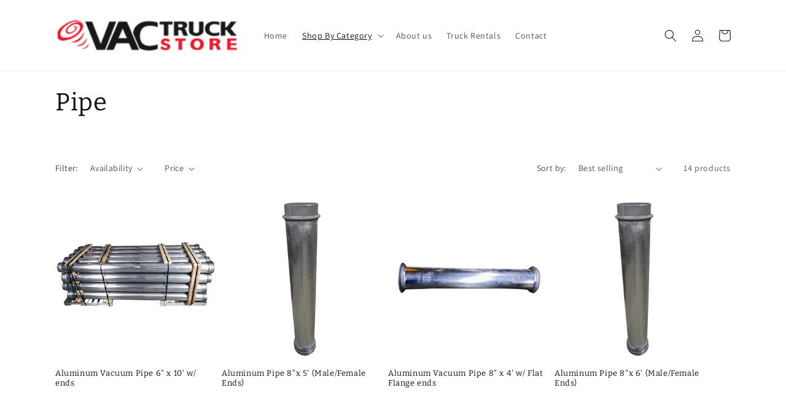

--- FILE ---
content_type: text/html; charset=utf-8
request_url: https://vactruckstore.com/collections/pipe
body_size: 22936
content:
<!doctype html>
<html class="no-js" lang="en">
  <head>
    <meta charset="utf-8">
    <meta http-equiv="X-UA-Compatible" content="IE=edge">
    <meta name="viewport" content="width=device-width,initial-scale=1">
    <meta name="theme-color" content="">
    <link rel="canonical" href="https://vactruckstore.com/collections/pipe">
    <link rel="preconnect" href="https://cdn.shopify.com" crossorigin><link rel="preconnect" href="https://fonts.shopifycdn.com" crossorigin><title>
      Pipe
 &ndash; VacTruckStore</title>

    
      <meta name="description" content="">
    

    

<meta property="og:site_name" content="VacTruckStore">
<meta property="og:url" content="https://vactruckstore.com/collections/pipe">
<meta property="og:title" content="Pipe">
<meta property="og:type" content="website">
<meta property="og:description" content="Vacuum Truck Parts &amp; Accessories Online Store. We stock a full line of heavy duty “Schedule 40” items and vacuum truck accessories. Our product line includes replacement filter bags, cages, hoses, reducers, cam and groove fittings plus custom made parts."><meta property="og:image" content="http://vactruckstore.com/cdn/shop/collections/7369ceea544ebefc3a74f00b0ad918f1.png?v=1692724344">
  <meta property="og:image:secure_url" content="https://vactruckstore.com/cdn/shop/collections/7369ceea544ebefc3a74f00b0ad918f1.png?v=1692724344">
  <meta property="og:image:width" content="612">
  <meta property="og:image:height" content="408"><meta name="twitter:site" content="@Vac2Go"><meta name="twitter:card" content="summary_large_image">
<meta name="twitter:title" content="Pipe">
<meta name="twitter:description" content="Vacuum Truck Parts &amp; Accessories Online Store. We stock a full line of heavy duty “Schedule 40” items and vacuum truck accessories. Our product line includes replacement filter bags, cages, hoses, reducers, cam and groove fittings plus custom made parts.">


    <script src="//vactruckstore.com/cdn/shop/t/1/assets/constants.js?v=95358004781563950421680107233" defer="defer"></script>
    <script src="//vactruckstore.com/cdn/shop/t/1/assets/pubsub.js?v=2921868252632587581680107241" defer="defer"></script>
    <script src="//vactruckstore.com/cdn/shop/t/1/assets/global.js?v=127210358271191040921680107235" defer="defer"></script>
    <script>window.performance && window.performance.mark && window.performance.mark('shopify.content_for_header.start');</script><meta id="shopify-digital-wallet" name="shopify-digital-wallet" content="/74263232818/digital_wallets/dialog">
<link rel="alternate" type="application/atom+xml" title="Feed" href="/collections/pipe.atom" />
<link rel="alternate" type="application/json+oembed" href="https://vactruckstore.com/collections/pipe.oembed">
<script async="async" src="/checkouts/internal/preloads.js?locale=en-US"></script>
<script id="shopify-features" type="application/json">{"accessToken":"3bd632f72491580b77d742c4da75452f","betas":["rich-media-storefront-analytics"],"domain":"vactruckstore.com","predictiveSearch":true,"shopId":74263232818,"locale":"en"}</script>
<script>var Shopify = Shopify || {};
Shopify.shop = "vactruckstore.myshopify.com";
Shopify.locale = "en";
Shopify.currency = {"active":"USD","rate":"1.0"};
Shopify.country = "US";
Shopify.theme = {"name":"Dawn","id":146954813746,"schema_name":"Dawn","schema_version":"9.0.0","theme_store_id":887,"role":"main"};
Shopify.theme.handle = "null";
Shopify.theme.style = {"id":null,"handle":null};
Shopify.cdnHost = "vactruckstore.com/cdn";
Shopify.routes = Shopify.routes || {};
Shopify.routes.root = "/";</script>
<script type="module">!function(o){(o.Shopify=o.Shopify||{}).modules=!0}(window);</script>
<script>!function(o){function n(){var o=[];function n(){o.push(Array.prototype.slice.apply(arguments))}return n.q=o,n}var t=o.Shopify=o.Shopify||{};t.loadFeatures=n(),t.autoloadFeatures=n()}(window);</script>
<script id="shop-js-analytics" type="application/json">{"pageType":"collection"}</script>
<script defer="defer" async type="module" src="//vactruckstore.com/cdn/shopifycloud/shop-js/modules/v2/client.init-shop-cart-sync_BT-GjEfc.en.esm.js"></script>
<script defer="defer" async type="module" src="//vactruckstore.com/cdn/shopifycloud/shop-js/modules/v2/chunk.common_D58fp_Oc.esm.js"></script>
<script defer="defer" async type="module" src="//vactruckstore.com/cdn/shopifycloud/shop-js/modules/v2/chunk.modal_xMitdFEc.esm.js"></script>
<script type="module">
  await import("//vactruckstore.com/cdn/shopifycloud/shop-js/modules/v2/client.init-shop-cart-sync_BT-GjEfc.en.esm.js");
await import("//vactruckstore.com/cdn/shopifycloud/shop-js/modules/v2/chunk.common_D58fp_Oc.esm.js");
await import("//vactruckstore.com/cdn/shopifycloud/shop-js/modules/v2/chunk.modal_xMitdFEc.esm.js");

  window.Shopify.SignInWithShop?.initShopCartSync?.({"fedCMEnabled":true,"windoidEnabled":true});

</script>
<script id="__st">var __st={"a":74263232818,"offset":-18000,"reqid":"6e733fe1-7a7d-4687-a4ed-e362cd93fe44-1769235191","pageurl":"vactruckstore.com\/collections\/pipe","u":"dd96ebadb5fd","p":"collection","rtyp":"collection","rid":443725709618};</script>
<script>window.ShopifyPaypalV4VisibilityTracking = true;</script>
<script id="captcha-bootstrap">!function(){'use strict';const t='contact',e='account',n='new_comment',o=[[t,t],['blogs',n],['comments',n],[t,'customer']],c=[[e,'customer_login'],[e,'guest_login'],[e,'recover_customer_password'],[e,'create_customer']],r=t=>t.map((([t,e])=>`form[action*='/${t}']:not([data-nocaptcha='true']) input[name='form_type'][value='${e}']`)).join(','),a=t=>()=>t?[...document.querySelectorAll(t)].map((t=>t.form)):[];function s(){const t=[...o],e=r(t);return a(e)}const i='password',u='form_key',d=['recaptcha-v3-token','g-recaptcha-response','h-captcha-response',i],f=()=>{try{return window.sessionStorage}catch{return}},m='__shopify_v',_=t=>t.elements[u];function p(t,e,n=!1){try{const o=window.sessionStorage,c=JSON.parse(o.getItem(e)),{data:r}=function(t){const{data:e,action:n}=t;return t[m]||n?{data:e,action:n}:{data:t,action:n}}(c);for(const[e,n]of Object.entries(r))t.elements[e]&&(t.elements[e].value=n);n&&o.removeItem(e)}catch(o){console.error('form repopulation failed',{error:o})}}const l='form_type',E='cptcha';function T(t){t.dataset[E]=!0}const w=window,h=w.document,L='Shopify',v='ce_forms',y='captcha';let A=!1;((t,e)=>{const n=(g='f06e6c50-85a8-45c8-87d0-21a2b65856fe',I='https://cdn.shopify.com/shopifycloud/storefront-forms-hcaptcha/ce_storefront_forms_captcha_hcaptcha.v1.5.2.iife.js',D={infoText:'Protected by hCaptcha',privacyText:'Privacy',termsText:'Terms'},(t,e,n)=>{const o=w[L][v],c=o.bindForm;if(c)return c(t,g,e,D).then(n);var r;o.q.push([[t,g,e,D],n]),r=I,A||(h.body.append(Object.assign(h.createElement('script'),{id:'captcha-provider',async:!0,src:r})),A=!0)});var g,I,D;w[L]=w[L]||{},w[L][v]=w[L][v]||{},w[L][v].q=[],w[L][y]=w[L][y]||{},w[L][y].protect=function(t,e){n(t,void 0,e),T(t)},Object.freeze(w[L][y]),function(t,e,n,w,h,L){const[v,y,A,g]=function(t,e,n){const i=e?o:[],u=t?c:[],d=[...i,...u],f=r(d),m=r(i),_=r(d.filter((([t,e])=>n.includes(e))));return[a(f),a(m),a(_),s()]}(w,h,L),I=t=>{const e=t.target;return e instanceof HTMLFormElement?e:e&&e.form},D=t=>v().includes(t);t.addEventListener('submit',(t=>{const e=I(t);if(!e)return;const n=D(e)&&!e.dataset.hcaptchaBound&&!e.dataset.recaptchaBound,o=_(e),c=g().includes(e)&&(!o||!o.value);(n||c)&&t.preventDefault(),c&&!n&&(function(t){try{if(!f())return;!function(t){const e=f();if(!e)return;const n=_(t);if(!n)return;const o=n.value;o&&e.removeItem(o)}(t);const e=Array.from(Array(32),(()=>Math.random().toString(36)[2])).join('');!function(t,e){_(t)||t.append(Object.assign(document.createElement('input'),{type:'hidden',name:u})),t.elements[u].value=e}(t,e),function(t,e){const n=f();if(!n)return;const o=[...t.querySelectorAll(`input[type='${i}']`)].map((({name:t})=>t)),c=[...d,...o],r={};for(const[a,s]of new FormData(t).entries())c.includes(a)||(r[a]=s);n.setItem(e,JSON.stringify({[m]:1,action:t.action,data:r}))}(t,e)}catch(e){console.error('failed to persist form',e)}}(e),e.submit())}));const S=(t,e)=>{t&&!t.dataset[E]&&(n(t,e.some((e=>e===t))),T(t))};for(const o of['focusin','change'])t.addEventListener(o,(t=>{const e=I(t);D(e)&&S(e,y())}));const B=e.get('form_key'),M=e.get(l),P=B&&M;t.addEventListener('DOMContentLoaded',(()=>{const t=y();if(P)for(const e of t)e.elements[l].value===M&&p(e,B);[...new Set([...A(),...v().filter((t=>'true'===t.dataset.shopifyCaptcha))])].forEach((e=>S(e,t)))}))}(h,new URLSearchParams(w.location.search),n,t,e,['guest_login'])})(!0,!0)}();</script>
<script integrity="sha256-4kQ18oKyAcykRKYeNunJcIwy7WH5gtpwJnB7kiuLZ1E=" data-source-attribution="shopify.loadfeatures" defer="defer" src="//vactruckstore.com/cdn/shopifycloud/storefront/assets/storefront/load_feature-a0a9edcb.js" crossorigin="anonymous"></script>
<script data-source-attribution="shopify.dynamic_checkout.dynamic.init">var Shopify=Shopify||{};Shopify.PaymentButton=Shopify.PaymentButton||{isStorefrontPortableWallets:!0,init:function(){window.Shopify.PaymentButton.init=function(){};var t=document.createElement("script");t.src="https://vactruckstore.com/cdn/shopifycloud/portable-wallets/latest/portable-wallets.en.js",t.type="module",document.head.appendChild(t)}};
</script>
<script data-source-attribution="shopify.dynamic_checkout.buyer_consent">
  function portableWalletsHideBuyerConsent(e){var t=document.getElementById("shopify-buyer-consent"),n=document.getElementById("shopify-subscription-policy-button");t&&n&&(t.classList.add("hidden"),t.setAttribute("aria-hidden","true"),n.removeEventListener("click",e))}function portableWalletsShowBuyerConsent(e){var t=document.getElementById("shopify-buyer-consent"),n=document.getElementById("shopify-subscription-policy-button");t&&n&&(t.classList.remove("hidden"),t.removeAttribute("aria-hidden"),n.addEventListener("click",e))}window.Shopify?.PaymentButton&&(window.Shopify.PaymentButton.hideBuyerConsent=portableWalletsHideBuyerConsent,window.Shopify.PaymentButton.showBuyerConsent=portableWalletsShowBuyerConsent);
</script>
<script data-source-attribution="shopify.dynamic_checkout.cart.bootstrap">document.addEventListener("DOMContentLoaded",(function(){function t(){return document.querySelector("shopify-accelerated-checkout-cart, shopify-accelerated-checkout")}if(t())Shopify.PaymentButton.init();else{new MutationObserver((function(e,n){t()&&(Shopify.PaymentButton.init(),n.disconnect())})).observe(document.body,{childList:!0,subtree:!0})}}));
</script>
<link id="shopify-accelerated-checkout-styles" rel="stylesheet" media="screen" href="https://vactruckstore.com/cdn/shopifycloud/portable-wallets/latest/accelerated-checkout-backwards-compat.css" crossorigin="anonymous">
<style id="shopify-accelerated-checkout-cart">
        #shopify-buyer-consent {
  margin-top: 1em;
  display: inline-block;
  width: 100%;
}

#shopify-buyer-consent.hidden {
  display: none;
}

#shopify-subscription-policy-button {
  background: none;
  border: none;
  padding: 0;
  text-decoration: underline;
  font-size: inherit;
  cursor: pointer;
}

#shopify-subscription-policy-button::before {
  box-shadow: none;
}

      </style>
<script id="sections-script" data-sections="header" defer="defer" src="//vactruckstore.com/cdn/shop/t/1/compiled_assets/scripts.js?v=163"></script>
<script>window.performance && window.performance.mark && window.performance.mark('shopify.content_for_header.end');</script>


    <style data-shopify>
      @font-face {
  font-family: Assistant;
  font-weight: 400;
  font-style: normal;
  font-display: swap;
  src: url("//vactruckstore.com/cdn/fonts/assistant/assistant_n4.9120912a469cad1cc292572851508ca49d12e768.woff2") format("woff2"),
       url("//vactruckstore.com/cdn/fonts/assistant/assistant_n4.6e9875ce64e0fefcd3f4446b7ec9036b3ddd2985.woff") format("woff");
}

      @font-face {
  font-family: Assistant;
  font-weight: 700;
  font-style: normal;
  font-display: swap;
  src: url("//vactruckstore.com/cdn/fonts/assistant/assistant_n7.bf44452348ec8b8efa3aa3068825305886b1c83c.woff2") format("woff2"),
       url("//vactruckstore.com/cdn/fonts/assistant/assistant_n7.0c887fee83f6b3bda822f1150b912c72da0f7b64.woff") format("woff");
}

      
      
      @font-face {
  font-family: Bitter;
  font-weight: 400;
  font-style: normal;
  font-display: swap;
  src: url("//vactruckstore.com/cdn/fonts/bitter/bitter_n4.0eb1d888c7dcf4b324dcc95156ce047a083f85f9.woff2") format("woff2"),
       url("//vactruckstore.com/cdn/fonts/bitter/bitter_n4.c816fa70d91ea90e3facdf24d42f14fc862a7052.woff") format("woff");
}


      :root {
        --font-body-family: Assistant, sans-serif;
        --font-body-style: normal;
        --font-body-weight: 400;
        --font-body-weight-bold: 700;

        --font-heading-family: Bitter, serif;
        --font-heading-style: normal;
        --font-heading-weight: 400;

        --font-body-scale: 1.0;
        --font-heading-scale: 1.0;

        --color-base-text: 18, 18, 18;
        --color-shadow: 18, 18, 18;
        --color-base-background-1: 255, 255, 255;
        --color-base-background-2: 243, 243, 243;
        --color-base-solid-button-labels: 255, 255, 255;
        --color-base-outline-button-labels: 18, 18, 18;
        --color-base-accent-1: 221, 29, 29;
        --color-base-accent-2: 51, 79, 180;
        --payment-terms-background-color: #ffffff;

        --gradient-base-background-1: #ffffff;
        --gradient-base-background-2: #f3f3f3;
        --gradient-base-accent-1: #dd1d1d;
        --gradient-base-accent-2: #334fb4;

        --media-padding: px;
        --media-border-opacity: 0.05;
        --media-border-width: 1px;
        --media-radius: 0px;
        --media-shadow-opacity: 0.0;
        --media-shadow-horizontal-offset: 0px;
        --media-shadow-vertical-offset: 4px;
        --media-shadow-blur-radius: 5px;
        --media-shadow-visible: 0;

        --page-width: 120rem;
        --page-width-margin: 0rem;

        --product-card-image-padding: 0.0rem;
        --product-card-corner-radius: 0.0rem;
        --product-card-text-alignment: left;
        --product-card-border-width: 0.0rem;
        --product-card-border-opacity: 0.1;
        --product-card-shadow-opacity: 0.0;
        --product-card-shadow-visible: 0;
        --product-card-shadow-horizontal-offset: 0.0rem;
        --product-card-shadow-vertical-offset: 0.4rem;
        --product-card-shadow-blur-radius: 0.5rem;

        --collection-card-image-padding: 0.0rem;
        --collection-card-corner-radius: 0.0rem;
        --collection-card-text-alignment: left;
        --collection-card-border-width: 0.0rem;
        --collection-card-border-opacity: 0.1;
        --collection-card-shadow-opacity: 0.0;
        --collection-card-shadow-visible: 0;
        --collection-card-shadow-horizontal-offset: 0.0rem;
        --collection-card-shadow-vertical-offset: 0.4rem;
        --collection-card-shadow-blur-radius: 0.5rem;

        --blog-card-image-padding: 0.0rem;
        --blog-card-corner-radius: 0.0rem;
        --blog-card-text-alignment: left;
        --blog-card-border-width: 0.0rem;
        --blog-card-border-opacity: 0.1;
        --blog-card-shadow-opacity: 0.0;
        --blog-card-shadow-visible: 0;
        --blog-card-shadow-horizontal-offset: 0.0rem;
        --blog-card-shadow-vertical-offset: 0.4rem;
        --blog-card-shadow-blur-radius: 0.5rem;

        --badge-corner-radius: 4.0rem;

        --popup-border-width: 1px;
        --popup-border-opacity: 0.1;
        --popup-corner-radius: 0px;
        --popup-shadow-opacity: 0.0;
        --popup-shadow-horizontal-offset: 0px;
        --popup-shadow-vertical-offset: 4px;
        --popup-shadow-blur-radius: 5px;

        --drawer-border-width: 1px;
        --drawer-border-opacity: 0.1;
        --drawer-shadow-opacity: 0.0;
        --drawer-shadow-horizontal-offset: 0px;
        --drawer-shadow-vertical-offset: 4px;
        --drawer-shadow-blur-radius: 5px;

        --spacing-sections-desktop: 0px;
        --spacing-sections-mobile: 0px;

        --grid-desktop-vertical-spacing: 8px;
        --grid-desktop-horizontal-spacing: 8px;
        --grid-mobile-vertical-spacing: 4px;
        --grid-mobile-horizontal-spacing: 4px;

        --text-boxes-border-opacity: 0.1;
        --text-boxes-border-width: 0px;
        --text-boxes-radius: 0px;
        --text-boxes-shadow-opacity: 0.0;
        --text-boxes-shadow-visible: 0;
        --text-boxes-shadow-horizontal-offset: 0px;
        --text-boxes-shadow-vertical-offset: 4px;
        --text-boxes-shadow-blur-radius: 5px;

        --buttons-radius: 0px;
        --buttons-radius-outset: 0px;
        --buttons-border-width: 1px;
        --buttons-border-opacity: 1.0;
        --buttons-shadow-opacity: 0.0;
        --buttons-shadow-visible: 0;
        --buttons-shadow-horizontal-offset: 0px;
        --buttons-shadow-vertical-offset: 4px;
        --buttons-shadow-blur-radius: 5px;
        --buttons-border-offset: 0px;

        --inputs-radius: 0px;
        --inputs-border-width: 1px;
        --inputs-border-opacity: 0.55;
        --inputs-shadow-opacity: 0.0;
        --inputs-shadow-horizontal-offset: 0px;
        --inputs-margin-offset: 0px;
        --inputs-shadow-vertical-offset: 4px;
        --inputs-shadow-blur-radius: 5px;
        --inputs-radius-outset: 0px;

        --variant-pills-radius: 40px;
        --variant-pills-border-width: 1px;
        --variant-pills-border-opacity: 0.55;
        --variant-pills-shadow-opacity: 0.0;
        --variant-pills-shadow-horizontal-offset: 0px;
        --variant-pills-shadow-vertical-offset: 4px;
        --variant-pills-shadow-blur-radius: 5px;
      }

      *,
      *::before,
      *::after {
        box-sizing: inherit;
      }

      html {
        box-sizing: border-box;
        font-size: calc(var(--font-body-scale) * 62.5%);
        height: 100%;
      }

      body {
        display: grid;
        grid-template-rows: auto auto 1fr auto;
        grid-template-columns: 100%;
        min-height: 100%;
        margin: 0;
        font-size: 1.5rem;
        letter-spacing: 0.06rem;
        line-height: calc(1 + 0.8 / var(--font-body-scale));
        font-family: var(--font-body-family);
        font-style: var(--font-body-style);
        font-weight: var(--font-body-weight);
      }

      @media screen and (min-width: 750px) {
        body {
          font-size: 1.6rem;
        }
      }
    </style>

    <link href="//vactruckstore.com/cdn/shop/t/1/assets/base.css?v=87706140510369921211700509853" rel="stylesheet" type="text/css" media="all" />
<link rel="preload" as="font" href="//vactruckstore.com/cdn/fonts/assistant/assistant_n4.9120912a469cad1cc292572851508ca49d12e768.woff2" type="font/woff2" crossorigin><link rel="preload" as="font" href="//vactruckstore.com/cdn/fonts/bitter/bitter_n4.0eb1d888c7dcf4b324dcc95156ce047a083f85f9.woff2" type="font/woff2" crossorigin><link rel="stylesheet" href="//vactruckstore.com/cdn/shop/t/1/assets/component-predictive-search.css?v=85913294783299393391680107228" media="print" onload="this.media='all'"><script>document.documentElement.className = document.documentElement.className.replace('no-js', 'js');
    if (Shopify.designMode) {
      document.documentElement.classList.add('shopify-design-mode');
    }
    </script>
    
<style>
.price  { display: none !important }
</style>

  <link href="https://monorail-edge.shopifysvc.com" rel="dns-prefetch">
<script>(function(){if ("sendBeacon" in navigator && "performance" in window) {try {var session_token_from_headers = performance.getEntriesByType('navigation')[0].serverTiming.find(x => x.name == '_s').description;} catch {var session_token_from_headers = undefined;}var session_cookie_matches = document.cookie.match(/_shopify_s=([^;]*)/);var session_token_from_cookie = session_cookie_matches && session_cookie_matches.length === 2 ? session_cookie_matches[1] : "";var session_token = session_token_from_headers || session_token_from_cookie || "";function handle_abandonment_event(e) {var entries = performance.getEntries().filter(function(entry) {return /monorail-edge.shopifysvc.com/.test(entry.name);});if (!window.abandonment_tracked && entries.length === 0) {window.abandonment_tracked = true;var currentMs = Date.now();var navigation_start = performance.timing.navigationStart;var payload = {shop_id: 74263232818,url: window.location.href,navigation_start,duration: currentMs - navigation_start,session_token,page_type: "collection"};window.navigator.sendBeacon("https://monorail-edge.shopifysvc.com/v1/produce", JSON.stringify({schema_id: "online_store_buyer_site_abandonment/1.1",payload: payload,metadata: {event_created_at_ms: currentMs,event_sent_at_ms: currentMs}}));}}window.addEventListener('pagehide', handle_abandonment_event);}}());</script>
<script id="web-pixels-manager-setup">(function e(e,d,r,n,o){if(void 0===o&&(o={}),!Boolean(null===(a=null===(i=window.Shopify)||void 0===i?void 0:i.analytics)||void 0===a?void 0:a.replayQueue)){var i,a;window.Shopify=window.Shopify||{};var t=window.Shopify;t.analytics=t.analytics||{};var s=t.analytics;s.replayQueue=[],s.publish=function(e,d,r){return s.replayQueue.push([e,d,r]),!0};try{self.performance.mark("wpm:start")}catch(e){}var l=function(){var e={modern:/Edge?\/(1{2}[4-9]|1[2-9]\d|[2-9]\d{2}|\d{4,})\.\d+(\.\d+|)|Firefox\/(1{2}[4-9]|1[2-9]\d|[2-9]\d{2}|\d{4,})\.\d+(\.\d+|)|Chrom(ium|e)\/(9{2}|\d{3,})\.\d+(\.\d+|)|(Maci|X1{2}).+ Version\/(15\.\d+|(1[6-9]|[2-9]\d|\d{3,})\.\d+)([,.]\d+|)( \(\w+\)|)( Mobile\/\w+|) Safari\/|Chrome.+OPR\/(9{2}|\d{3,})\.\d+\.\d+|(CPU[ +]OS|iPhone[ +]OS|CPU[ +]iPhone|CPU IPhone OS|CPU iPad OS)[ +]+(15[._]\d+|(1[6-9]|[2-9]\d|\d{3,})[._]\d+)([._]\d+|)|Android:?[ /-](13[3-9]|1[4-9]\d|[2-9]\d{2}|\d{4,})(\.\d+|)(\.\d+|)|Android.+Firefox\/(13[5-9]|1[4-9]\d|[2-9]\d{2}|\d{4,})\.\d+(\.\d+|)|Android.+Chrom(ium|e)\/(13[3-9]|1[4-9]\d|[2-9]\d{2}|\d{4,})\.\d+(\.\d+|)|SamsungBrowser\/([2-9]\d|\d{3,})\.\d+/,legacy:/Edge?\/(1[6-9]|[2-9]\d|\d{3,})\.\d+(\.\d+|)|Firefox\/(5[4-9]|[6-9]\d|\d{3,})\.\d+(\.\d+|)|Chrom(ium|e)\/(5[1-9]|[6-9]\d|\d{3,})\.\d+(\.\d+|)([\d.]+$|.*Safari\/(?![\d.]+ Edge\/[\d.]+$))|(Maci|X1{2}).+ Version\/(10\.\d+|(1[1-9]|[2-9]\d|\d{3,})\.\d+)([,.]\d+|)( \(\w+\)|)( Mobile\/\w+|) Safari\/|Chrome.+OPR\/(3[89]|[4-9]\d|\d{3,})\.\d+\.\d+|(CPU[ +]OS|iPhone[ +]OS|CPU[ +]iPhone|CPU IPhone OS|CPU iPad OS)[ +]+(10[._]\d+|(1[1-9]|[2-9]\d|\d{3,})[._]\d+)([._]\d+|)|Android:?[ /-](13[3-9]|1[4-9]\d|[2-9]\d{2}|\d{4,})(\.\d+|)(\.\d+|)|Mobile Safari.+OPR\/([89]\d|\d{3,})\.\d+\.\d+|Android.+Firefox\/(13[5-9]|1[4-9]\d|[2-9]\d{2}|\d{4,})\.\d+(\.\d+|)|Android.+Chrom(ium|e)\/(13[3-9]|1[4-9]\d|[2-9]\d{2}|\d{4,})\.\d+(\.\d+|)|Android.+(UC? ?Browser|UCWEB|U3)[ /]?(15\.([5-9]|\d{2,})|(1[6-9]|[2-9]\d|\d{3,})\.\d+)\.\d+|SamsungBrowser\/(5\.\d+|([6-9]|\d{2,})\.\d+)|Android.+MQ{2}Browser\/(14(\.(9|\d{2,})|)|(1[5-9]|[2-9]\d|\d{3,})(\.\d+|))(\.\d+|)|K[Aa][Ii]OS\/(3\.\d+|([4-9]|\d{2,})\.\d+)(\.\d+|)/},d=e.modern,r=e.legacy,n=navigator.userAgent;return n.match(d)?"modern":n.match(r)?"legacy":"unknown"}(),u="modern"===l?"modern":"legacy",c=(null!=n?n:{modern:"",legacy:""})[u],f=function(e){return[e.baseUrl,"/wpm","/b",e.hashVersion,"modern"===e.buildTarget?"m":"l",".js"].join("")}({baseUrl:d,hashVersion:r,buildTarget:u}),m=function(e){var d=e.version,r=e.bundleTarget,n=e.surface,o=e.pageUrl,i=e.monorailEndpoint;return{emit:function(e){var a=e.status,t=e.errorMsg,s=(new Date).getTime(),l=JSON.stringify({metadata:{event_sent_at_ms:s},events:[{schema_id:"web_pixels_manager_load/3.1",payload:{version:d,bundle_target:r,page_url:o,status:a,surface:n,error_msg:t},metadata:{event_created_at_ms:s}}]});if(!i)return console&&console.warn&&console.warn("[Web Pixels Manager] No Monorail endpoint provided, skipping logging."),!1;try{return self.navigator.sendBeacon.bind(self.navigator)(i,l)}catch(e){}var u=new XMLHttpRequest;try{return u.open("POST",i,!0),u.setRequestHeader("Content-Type","text/plain"),u.send(l),!0}catch(e){return console&&console.warn&&console.warn("[Web Pixels Manager] Got an unhandled error while logging to Monorail."),!1}}}}({version:r,bundleTarget:l,surface:e.surface,pageUrl:self.location.href,monorailEndpoint:e.monorailEndpoint});try{o.browserTarget=l,function(e){var d=e.src,r=e.async,n=void 0===r||r,o=e.onload,i=e.onerror,a=e.sri,t=e.scriptDataAttributes,s=void 0===t?{}:t,l=document.createElement("script"),u=document.querySelector("head"),c=document.querySelector("body");if(l.async=n,l.src=d,a&&(l.integrity=a,l.crossOrigin="anonymous"),s)for(var f in s)if(Object.prototype.hasOwnProperty.call(s,f))try{l.dataset[f]=s[f]}catch(e){}if(o&&l.addEventListener("load",o),i&&l.addEventListener("error",i),u)u.appendChild(l);else{if(!c)throw new Error("Did not find a head or body element to append the script");c.appendChild(l)}}({src:f,async:!0,onload:function(){if(!function(){var e,d;return Boolean(null===(d=null===(e=window.Shopify)||void 0===e?void 0:e.analytics)||void 0===d?void 0:d.initialized)}()){var d=window.webPixelsManager.init(e)||void 0;if(d){var r=window.Shopify.analytics;r.replayQueue.forEach((function(e){var r=e[0],n=e[1],o=e[2];d.publishCustomEvent(r,n,o)})),r.replayQueue=[],r.publish=d.publishCustomEvent,r.visitor=d.visitor,r.initialized=!0}}},onerror:function(){return m.emit({status:"failed",errorMsg:"".concat(f," has failed to load")})},sri:function(e){var d=/^sha384-[A-Za-z0-9+/=]+$/;return"string"==typeof e&&d.test(e)}(c)?c:"",scriptDataAttributes:o}),m.emit({status:"loading"})}catch(e){m.emit({status:"failed",errorMsg:(null==e?void 0:e.message)||"Unknown error"})}}})({shopId: 74263232818,storefrontBaseUrl: "https://vactruckstore.com",extensionsBaseUrl: "https://extensions.shopifycdn.com/cdn/shopifycloud/web-pixels-manager",monorailEndpoint: "https://monorail-edge.shopifysvc.com/unstable/produce_batch",surface: "storefront-renderer",enabledBetaFlags: ["2dca8a86"],webPixelsConfigList: [{"id":"shopify-app-pixel","configuration":"{}","eventPayloadVersion":"v1","runtimeContext":"STRICT","scriptVersion":"0450","apiClientId":"shopify-pixel","type":"APP","privacyPurposes":["ANALYTICS","MARKETING"]},{"id":"shopify-custom-pixel","eventPayloadVersion":"v1","runtimeContext":"LAX","scriptVersion":"0450","apiClientId":"shopify-pixel","type":"CUSTOM","privacyPurposes":["ANALYTICS","MARKETING"]}],isMerchantRequest: false,initData: {"shop":{"name":"VacTruckStore","paymentSettings":{"currencyCode":"USD"},"myshopifyDomain":"vactruckstore.myshopify.com","countryCode":"US","storefrontUrl":"https:\/\/vactruckstore.com"},"customer":null,"cart":null,"checkout":null,"productVariants":[],"purchasingCompany":null},},"https://vactruckstore.com/cdn","fcfee988w5aeb613cpc8e4bc33m6693e112",{"modern":"","legacy":""},{"shopId":"74263232818","storefrontBaseUrl":"https:\/\/vactruckstore.com","extensionBaseUrl":"https:\/\/extensions.shopifycdn.com\/cdn\/shopifycloud\/web-pixels-manager","surface":"storefront-renderer","enabledBetaFlags":"[\"2dca8a86\"]","isMerchantRequest":"false","hashVersion":"fcfee988w5aeb613cpc8e4bc33m6693e112","publish":"custom","events":"[[\"page_viewed\",{}],[\"collection_viewed\",{\"collection\":{\"id\":\"443725709618\",\"title\":\"Pipe\",\"productVariants\":[{\"price\":{\"amount\":226.1,\"currencyCode\":\"USD\"},\"product\":{\"title\":\"Aluminum Vacuum Pipe 6\\\" x 10' w\/ ends\",\"vendor\":\"vendor-unknown\",\"id\":\"8294987596082\",\"untranslatedTitle\":\"Aluminum Vacuum Pipe 6\\\" x 10' w\/ ends\",\"url\":\"\/products\/aluminum-vacuum-pipe-6-x-10-w-ends\",\"type\":\"Shop By Category\"},\"id\":\"45020216951090\",\"image\":{\"src\":\"\/\/vactruckstore.com\/cdn\/shop\/files\/aluminum-vacuum-pipe-w-ends-call-to-order.webp?v=1683054207\"},\"sku\":\"H60AP1\",\"title\":\"Default Title\",\"untranslatedTitle\":\"Default Title\"},{\"price\":{\"amount\":222.5,\"currencyCode\":\"USD\"},\"product\":{\"title\":\"Aluminum Pipe 8\\\"x 5' (Male\/Female Ends)\",\"vendor\":\"vendor-unknown\",\"id\":\"8294994837810\",\"untranslatedTitle\":\"Aluminum Pipe 8\\\"x 5' (Male\/Female Ends)\",\"url\":\"\/products\/aluminum-pipe-8x5-male-female-ends\",\"type\":\"Shop By Category\"},\"id\":\"45488251601202\",\"image\":{\"src\":\"\/\/vactruckstore.com\/cdn\/shop\/products\/0000235_aluminum-pipe-8x5-malefemale-ends.jpg?v=1681487500\"},\"sku\":\"H80AP5MF\",\"title\":\"Default Title\",\"untranslatedTitle\":\"Default Title\"},{\"price\":{\"amount\":176.17,\"currencyCode\":\"USD\"},\"product\":{\"title\":\"Aluminum Vacuum Pipe 8\\\" x 4' w\/ Flat Flange ends\",\"vendor\":\"vendor-unknown\",\"id\":\"8294993854770\",\"untranslatedTitle\":\"Aluminum Vacuum Pipe 8\\\" x 4' w\/ Flat Flange ends\",\"url\":\"\/products\/aluminum-vacuum-pipe-8-x-4-w-flat-flange-ends\",\"type\":\"Shop By Category\"},\"id\":\"45020224356658\",\"image\":{\"src\":\"\/\/vactruckstore.com\/cdn\/shop\/products\/0000248_aluminum-vacuum-pipe-8-x-4-w-flat-flange-ends.jpg?v=1681487479\"},\"sku\":\"H80AP4\",\"title\":\"Default Title\",\"untranslatedTitle\":\"Default Title\"},{\"price\":{\"amount\":240.08,\"currencyCode\":\"USD\"},\"product\":{\"title\":\"Aluminum Pipe 8\\\"x 6' (Male\/Female Ends)\",\"vendor\":\"vendor-unknown\",\"id\":\"8294995689778\",\"untranslatedTitle\":\"Aluminum Pipe 8\\\"x 6' (Male\/Female Ends)\",\"url\":\"\/products\/aluminum-pipe-8x6-male-female-ends\",\"type\":\"Shop By Category\"},\"id\":\"45020227666226\",\"image\":{\"src\":\"\/\/vactruckstore.com\/cdn\/shop\/products\/0000251_aluminum-pipe-8x6-malefemale-ends.jpg?v=1681487515\"},\"sku\":\"H80AP6MF\",\"title\":\"Default Title\",\"untranslatedTitle\":\"Default Title\"},{\"price\":{\"amount\":240.08,\"currencyCode\":\"USD\"},\"product\":{\"title\":\"Aluminum Vacuum Pipe 8\\\" x 6' w\/ Flat Flange ends\",\"vendor\":\"vendor-unknown\",\"id\":\"8294995231026\",\"untranslatedTitle\":\"Aluminum Vacuum Pipe 8\\\" x 6' w\/ Flat Flange ends\",\"url\":\"\/products\/aluminum-vacuum-pipe-8-x-6-w-flat-flange-ends\",\"type\":\"Shop By Category\"},\"id\":\"45020227109170\",\"image\":{\"src\":\"\/\/vactruckstore.com\/cdn\/shop\/products\/0000250_aluminum-vacuum-pipe-8-x-6-w-flat-flange-ends.jpg?v=1681487502\"},\"sku\":\"H80AP6\",\"title\":\"Default Title\",\"untranslatedTitle\":\"Default Title\"},{\"price\":{\"amount\":222.5,\"currencyCode\":\"USD\"},\"product\":{\"title\":\"Aluminum Vacuum Pipe 8\\\" x 5' w\/ Flat Flange ends\",\"vendor\":\"vendor-unknown\",\"id\":\"8294994411826\",\"untranslatedTitle\":\"Aluminum Vacuum Pipe 8\\\" x 5' w\/ Flat Flange ends\",\"url\":\"\/products\/aluminum-vacuum-pipe-8-x-5-w-flat-flange-ends\",\"type\":\"Shop By Category\"},\"id\":\"45020224913714\",\"image\":{\"src\":\"\/\/vactruckstore.com\/cdn\/shop\/products\/0000249_aluminum-vacuum-pipe-8-x-5-w-flat-flange-ends.jpg?v=1681487493\"},\"sku\":\"H80AP5\",\"title\":\"Default Title\",\"untranslatedTitle\":\"Default Title\"},{\"price\":{\"amount\":158.58,\"currencyCode\":\"USD\"},\"product\":{\"title\":\"Aluminum Vacuum Pipe 8\\\" x 3' w\/ Flat Flange ends\",\"vendor\":\"vendor-unknown\",\"id\":\"8294993494322\",\"untranslatedTitle\":\"Aluminum Vacuum Pipe 8\\\" x 3' w\/ Flat Flange ends\",\"url\":\"\/products\/aluminum-vacuum-pipe-8-x-3-w-flat-flange-ends\",\"type\":\"Shop By Category\"},\"id\":\"45020223996210\",\"image\":{\"src\":\"\/\/vactruckstore.com\/cdn\/shop\/products\/0000234_aluminum-vacuum-pipe-8-x-3-w-flat-flange-ends.jpg?v=1681487477\"},\"sku\":\"H80AP3\",\"title\":\"Default Title\",\"untranslatedTitle\":\"Default Title\"},{\"price\":{\"amount\":18963.75,\"currencyCode\":\"USD\"},\"product\":{\"title\":\"Aluminum Vacuum Pipe 8\\\" x 20' w\/ ends (Full Bundle 39 PIECES)\",\"vendor\":\"vendor-unknown\",\"id\":\"8294993002802\",\"untranslatedTitle\":\"Aluminum Vacuum Pipe 8\\\" x 20' w\/ ends (Full Bundle 39 PIECES)\",\"url\":\"\/products\/aluminum-vacuum-pipe-8-x-20-w-ends-call-to-order\",\"type\":\"Shop By Category\"},\"id\":\"45020223373618\",\"image\":{\"src\":\"\/\/vactruckstore.com\/cdn\/shop\/files\/aluminum-vacuum-pipe-w-ends-call-to-order_e2e2e615-4ae9-498b-8d68-93c43c0e8089.webp?v=1683054281\"},\"sku\":\"H80AP2\",\"title\":\"Default Title\",\"untranslatedTitle\":\"Default Title\"},{\"price\":{\"amount\":310.42,\"currencyCode\":\"USD\"},\"product\":{\"title\":\"Aluminum Vacuum Pipe 8\\\" x 10' w\/ ends\",\"vendor\":\"vendor-unknown\",\"id\":\"8294992576818\",\"untranslatedTitle\":\"Aluminum Vacuum Pipe 8\\\" x 10' w\/ ends\",\"url\":\"\/products\/aluminum-vacuum-pipe-8-x-10-w-ends\",\"type\":\"Shop By Category\"},\"id\":\"45020222947634\",\"image\":{\"src\":\"\/\/vactruckstore.com\/cdn\/shop\/files\/aluminum-vacuum-pipe-w-ends-call-to-order_464251df-e01f-4a4f-bc89-ce96ffe8b816.webp?v=1683054258\"},\"sku\":\"H80AP1\",\"title\":\"Default Title\",\"untranslatedTitle\":\"Default Title\"},{\"price\":{\"amount\":14430.0,\"currencyCode\":\"USD\"},\"product\":{\"title\":\"Aluminum Vacuum Pipe 6\\\" x 20' w\/ ends (FULL BUNDLE 39 PIECES)\",\"vendor\":\"vendor-unknown\",\"id\":\"8294988087602\",\"untranslatedTitle\":\"Aluminum Vacuum Pipe 6\\\" x 20' w\/ ends (FULL BUNDLE 39 PIECES)\",\"url\":\"\/products\/aluminum-vacuum-pipe-6-x-20-w-ends-call-to-order\",\"type\":\"Shop By Category\"},\"id\":\"45020217508146\",\"image\":{\"src\":\"\/\/vactruckstore.com\/cdn\/shop\/files\/aluminum-vacuum-pipe-w-ends-call-to-order_b037f244-4962-4080-aea6-b2603d206496.webp?v=1683054239\"},\"sku\":\"H60AP2\",\"title\":\"Default Title\",\"untranslatedTitle\":\"Default Title\"},{\"price\":{\"amount\":238.96,\"currencyCode\":\"USD\"},\"product\":{\"title\":\"Aluminum Catch Basin Pipe 8\\\" x 5' Crown w\/Flange\",\"vendor\":\"vendor-unknown\",\"id\":\"8294979830066\",\"untranslatedTitle\":\"Aluminum Catch Basin Pipe 8\\\" x 5' Crown w\/Flange\",\"url\":\"\/products\/aluminum-catch-basin-pipe-8-x-5-crown-w-flange\",\"type\":\"Shop By Category\"},\"id\":\"45020203778354\",\"image\":{\"src\":\"\/\/vactruckstore.com\/cdn\/shop\/products\/0000255_aluminum-catch-basin-pipe-8-x-5-crown-wflange.jpg?v=1681487294\"},\"sku\":\"H00ACP5\",\"title\":\"Default Title\",\"untranslatedTitle\":\"Default Title\"},{\"price\":{\"amount\":220.53,\"currencyCode\":\"USD\"},\"product\":{\"title\":\"Aluminum Catch Basin Pipe 8\\\" x 4' Crown w. Flange\",\"vendor\":\"vendor-unknown\",\"id\":\"8294979371314\",\"untranslatedTitle\":\"Aluminum Catch Basin Pipe 8\\\" x 4' Crown w. Flange\",\"url\":\"\/products\/aluminum-catch-basin-pipe-8-x-4-crown-w-flange\",\"type\":\"Shop By Category\"},\"id\":\"45020203286834\",\"image\":{\"src\":\"\/\/vactruckstore.com\/cdn\/shop\/products\/0000254_aluminum-catch-basin-pipe-8-x-4-crown-w-flange.jpg?v=1681487293\"},\"sku\":\"H00ACP4\",\"title\":\"Default Title\",\"untranslatedTitle\":\"Default Title\"},{\"price\":{\"amount\":202.95,\"currencyCode\":\"USD\"},\"product\":{\"title\":\"Aluminum Catch Basin Pipe 8\\\" x 3' Crown w\/Flange\",\"vendor\":\"vendor-unknown\",\"id\":\"8294979109170\",\"untranslatedTitle\":\"Aluminum Catch Basin Pipe 8\\\" x 3' Crown w\/Flange\",\"url\":\"\/products\/aluminum-catch-basin-pipe-8-x-3-crown-w-flange\",\"type\":\"Shop By Category\"},\"id\":\"45020202991922\",\"image\":{\"src\":\"\/\/vactruckstore.com\/cdn\/shop\/products\/0000233_aluminum-catch-basin-pipe-8-x-3-crown-wflange.jpg?v=1681487287\"},\"sku\":\"H00ACP3\",\"title\":\"Default Title\",\"untranslatedTitle\":\"Default Title\"},{\"price\":{\"amount\":223.27,\"currencyCode\":\"USD\"},\"product\":{\"title\":\"Aluminum Catch Basin Pipe 8\\\" x 6' Crown w\/Flange\",\"vendor\":\"vendor-unknown\",\"id\":\"8294978650418\",\"untranslatedTitle\":\"Aluminum Catch Basin Pipe 8\\\" x 6' Crown w\/Flange\",\"url\":\"\/products\/aluminum-catch-basin-pipe-8-x-6-crown-w-flange\",\"type\":\"Shop By Category\"},\"id\":\"45020202500402\",\"image\":{\"src\":\"\/\/vactruckstore.com\/cdn\/shop\/products\/0000253_aluminum-catch-basin-pipe-8-x-6-crown-wflange.jpg?v=1681487285\"},\"sku\":\"H00ACP\",\"title\":\"Default Title\",\"untranslatedTitle\":\"Default Title\"}]}}]]"});</script><script>
  window.ShopifyAnalytics = window.ShopifyAnalytics || {};
  window.ShopifyAnalytics.meta = window.ShopifyAnalytics.meta || {};
  window.ShopifyAnalytics.meta.currency = 'USD';
  var meta = {"products":[{"id":8294987596082,"gid":"gid:\/\/shopify\/Product\/8294987596082","vendor":"vendor-unknown","type":"Shop By Category","handle":"aluminum-vacuum-pipe-6-x-10-w-ends","variants":[{"id":45020216951090,"price":22610,"name":"Aluminum Vacuum Pipe 6\" x 10' w\/ ends","public_title":null,"sku":"H60AP1"}],"remote":false},{"id":8294994837810,"gid":"gid:\/\/shopify\/Product\/8294994837810","vendor":"vendor-unknown","type":"Shop By Category","handle":"aluminum-pipe-8x5-male-female-ends","variants":[{"id":45488251601202,"price":22250,"name":"Aluminum Pipe 8\"x 5' (Male\/Female Ends)","public_title":null,"sku":"H80AP5MF"}],"remote":false},{"id":8294993854770,"gid":"gid:\/\/shopify\/Product\/8294993854770","vendor":"vendor-unknown","type":"Shop By Category","handle":"aluminum-vacuum-pipe-8-x-4-w-flat-flange-ends","variants":[{"id":45020224356658,"price":17617,"name":"Aluminum Vacuum Pipe 8\" x 4' w\/ Flat Flange ends","public_title":null,"sku":"H80AP4"}],"remote":false},{"id":8294995689778,"gid":"gid:\/\/shopify\/Product\/8294995689778","vendor":"vendor-unknown","type":"Shop By Category","handle":"aluminum-pipe-8x6-male-female-ends","variants":[{"id":45020227666226,"price":24008,"name":"Aluminum Pipe 8\"x 6' (Male\/Female Ends)","public_title":null,"sku":"H80AP6MF"}],"remote":false},{"id":8294995231026,"gid":"gid:\/\/shopify\/Product\/8294995231026","vendor":"vendor-unknown","type":"Shop By Category","handle":"aluminum-vacuum-pipe-8-x-6-w-flat-flange-ends","variants":[{"id":45020227109170,"price":24008,"name":"Aluminum Vacuum Pipe 8\" x 6' w\/ Flat Flange ends","public_title":null,"sku":"H80AP6"}],"remote":false},{"id":8294994411826,"gid":"gid:\/\/shopify\/Product\/8294994411826","vendor":"vendor-unknown","type":"Shop By Category","handle":"aluminum-vacuum-pipe-8-x-5-w-flat-flange-ends","variants":[{"id":45020224913714,"price":22250,"name":"Aluminum Vacuum Pipe 8\" x 5' w\/ Flat Flange ends","public_title":null,"sku":"H80AP5"}],"remote":false},{"id":8294993494322,"gid":"gid:\/\/shopify\/Product\/8294993494322","vendor":"vendor-unknown","type":"Shop By Category","handle":"aluminum-vacuum-pipe-8-x-3-w-flat-flange-ends","variants":[{"id":45020223996210,"price":15858,"name":"Aluminum Vacuum Pipe 8\" x 3' w\/ Flat Flange ends","public_title":null,"sku":"H80AP3"}],"remote":false},{"id":8294993002802,"gid":"gid:\/\/shopify\/Product\/8294993002802","vendor":"vendor-unknown","type":"Shop By Category","handle":"aluminum-vacuum-pipe-8-x-20-w-ends-call-to-order","variants":[{"id":45020223373618,"price":1896375,"name":"Aluminum Vacuum Pipe 8\" x 20' w\/ ends (Full Bundle 39 PIECES)","public_title":null,"sku":"H80AP2"}],"remote":false},{"id":8294992576818,"gid":"gid:\/\/shopify\/Product\/8294992576818","vendor":"vendor-unknown","type":"Shop By Category","handle":"aluminum-vacuum-pipe-8-x-10-w-ends","variants":[{"id":45020222947634,"price":31042,"name":"Aluminum Vacuum Pipe 8\" x 10' w\/ ends","public_title":null,"sku":"H80AP1"}],"remote":false},{"id":8294988087602,"gid":"gid:\/\/shopify\/Product\/8294988087602","vendor":"vendor-unknown","type":"Shop By Category","handle":"aluminum-vacuum-pipe-6-x-20-w-ends-call-to-order","variants":[{"id":45020217508146,"price":1443000,"name":"Aluminum Vacuum Pipe 6\" x 20' w\/ ends (FULL BUNDLE 39 PIECES)","public_title":null,"sku":"H60AP2"}],"remote":false},{"id":8294979830066,"gid":"gid:\/\/shopify\/Product\/8294979830066","vendor":"vendor-unknown","type":"Shop By Category","handle":"aluminum-catch-basin-pipe-8-x-5-crown-w-flange","variants":[{"id":45020203778354,"price":23896,"name":"Aluminum Catch Basin Pipe 8\" x 5' Crown w\/Flange","public_title":null,"sku":"H00ACP5"}],"remote":false},{"id":8294979371314,"gid":"gid:\/\/shopify\/Product\/8294979371314","vendor":"vendor-unknown","type":"Shop By Category","handle":"aluminum-catch-basin-pipe-8-x-4-crown-w-flange","variants":[{"id":45020203286834,"price":22053,"name":"Aluminum Catch Basin Pipe 8\" x 4' Crown w. Flange","public_title":null,"sku":"H00ACP4"}],"remote":false},{"id":8294979109170,"gid":"gid:\/\/shopify\/Product\/8294979109170","vendor":"vendor-unknown","type":"Shop By Category","handle":"aluminum-catch-basin-pipe-8-x-3-crown-w-flange","variants":[{"id":45020202991922,"price":20295,"name":"Aluminum Catch Basin Pipe 8\" x 3' Crown w\/Flange","public_title":null,"sku":"H00ACP3"}],"remote":false},{"id":8294978650418,"gid":"gid:\/\/shopify\/Product\/8294978650418","vendor":"vendor-unknown","type":"Shop By Category","handle":"aluminum-catch-basin-pipe-8-x-6-crown-w-flange","variants":[{"id":45020202500402,"price":22327,"name":"Aluminum Catch Basin Pipe 8\" x 6' Crown w\/Flange","public_title":null,"sku":"H00ACP"}],"remote":false}],"page":{"pageType":"collection","resourceType":"collection","resourceId":443725709618,"requestId":"6e733fe1-7a7d-4687-a4ed-e362cd93fe44-1769235191"}};
  for (var attr in meta) {
    window.ShopifyAnalytics.meta[attr] = meta[attr];
  }
</script>
<script class="analytics">
  (function () {
    var customDocumentWrite = function(content) {
      var jquery = null;

      if (window.jQuery) {
        jquery = window.jQuery;
      } else if (window.Checkout && window.Checkout.$) {
        jquery = window.Checkout.$;
      }

      if (jquery) {
        jquery('body').append(content);
      }
    };

    var hasLoggedConversion = function(token) {
      if (token) {
        return document.cookie.indexOf('loggedConversion=' + token) !== -1;
      }
      return false;
    }

    var setCookieIfConversion = function(token) {
      if (token) {
        var twoMonthsFromNow = new Date(Date.now());
        twoMonthsFromNow.setMonth(twoMonthsFromNow.getMonth() + 2);

        document.cookie = 'loggedConversion=' + token + '; expires=' + twoMonthsFromNow;
      }
    }

    var trekkie = window.ShopifyAnalytics.lib = window.trekkie = window.trekkie || [];
    if (trekkie.integrations) {
      return;
    }
    trekkie.methods = [
      'identify',
      'page',
      'ready',
      'track',
      'trackForm',
      'trackLink'
    ];
    trekkie.factory = function(method) {
      return function() {
        var args = Array.prototype.slice.call(arguments);
        args.unshift(method);
        trekkie.push(args);
        return trekkie;
      };
    };
    for (var i = 0; i < trekkie.methods.length; i++) {
      var key = trekkie.methods[i];
      trekkie[key] = trekkie.factory(key);
    }
    trekkie.load = function(config) {
      trekkie.config = config || {};
      trekkie.config.initialDocumentCookie = document.cookie;
      var first = document.getElementsByTagName('script')[0];
      var script = document.createElement('script');
      script.type = 'text/javascript';
      script.onerror = function(e) {
        var scriptFallback = document.createElement('script');
        scriptFallback.type = 'text/javascript';
        scriptFallback.onerror = function(error) {
                var Monorail = {
      produce: function produce(monorailDomain, schemaId, payload) {
        var currentMs = new Date().getTime();
        var event = {
          schema_id: schemaId,
          payload: payload,
          metadata: {
            event_created_at_ms: currentMs,
            event_sent_at_ms: currentMs
          }
        };
        return Monorail.sendRequest("https://" + monorailDomain + "/v1/produce", JSON.stringify(event));
      },
      sendRequest: function sendRequest(endpointUrl, payload) {
        // Try the sendBeacon API
        if (window && window.navigator && typeof window.navigator.sendBeacon === 'function' && typeof window.Blob === 'function' && !Monorail.isIos12()) {
          var blobData = new window.Blob([payload], {
            type: 'text/plain'
          });

          if (window.navigator.sendBeacon(endpointUrl, blobData)) {
            return true;
          } // sendBeacon was not successful

        } // XHR beacon

        var xhr = new XMLHttpRequest();

        try {
          xhr.open('POST', endpointUrl);
          xhr.setRequestHeader('Content-Type', 'text/plain');
          xhr.send(payload);
        } catch (e) {
          console.log(e);
        }

        return false;
      },
      isIos12: function isIos12() {
        return window.navigator.userAgent.lastIndexOf('iPhone; CPU iPhone OS 12_') !== -1 || window.navigator.userAgent.lastIndexOf('iPad; CPU OS 12_') !== -1;
      }
    };
    Monorail.produce('monorail-edge.shopifysvc.com',
      'trekkie_storefront_load_errors/1.1',
      {shop_id: 74263232818,
      theme_id: 146954813746,
      app_name: "storefront",
      context_url: window.location.href,
      source_url: "//vactruckstore.com/cdn/s/trekkie.storefront.8d95595f799fbf7e1d32231b9a28fd43b70c67d3.min.js"});

        };
        scriptFallback.async = true;
        scriptFallback.src = '//vactruckstore.com/cdn/s/trekkie.storefront.8d95595f799fbf7e1d32231b9a28fd43b70c67d3.min.js';
        first.parentNode.insertBefore(scriptFallback, first);
      };
      script.async = true;
      script.src = '//vactruckstore.com/cdn/s/trekkie.storefront.8d95595f799fbf7e1d32231b9a28fd43b70c67d3.min.js';
      first.parentNode.insertBefore(script, first);
    };
    trekkie.load(
      {"Trekkie":{"appName":"storefront","development":false,"defaultAttributes":{"shopId":74263232818,"isMerchantRequest":null,"themeId":146954813746,"themeCityHash":"10823097767579611700","contentLanguage":"en","currency":"USD","eventMetadataId":"0064087a-d21c-4b9d-aa31-9a63469fb969"},"isServerSideCookieWritingEnabled":true,"monorailRegion":"shop_domain","enabledBetaFlags":["65f19447"]},"Session Attribution":{},"S2S":{"facebookCapiEnabled":false,"source":"trekkie-storefront-renderer","apiClientId":580111}}
    );

    var loaded = false;
    trekkie.ready(function() {
      if (loaded) return;
      loaded = true;

      window.ShopifyAnalytics.lib = window.trekkie;

      var originalDocumentWrite = document.write;
      document.write = customDocumentWrite;
      try { window.ShopifyAnalytics.merchantGoogleAnalytics.call(this); } catch(error) {};
      document.write = originalDocumentWrite;

      window.ShopifyAnalytics.lib.page(null,{"pageType":"collection","resourceType":"collection","resourceId":443725709618,"requestId":"6e733fe1-7a7d-4687-a4ed-e362cd93fe44-1769235191","shopifyEmitted":true});

      var match = window.location.pathname.match(/checkouts\/(.+)\/(thank_you|post_purchase)/)
      var token = match? match[1]: undefined;
      if (!hasLoggedConversion(token)) {
        setCookieIfConversion(token);
        window.ShopifyAnalytics.lib.track("Viewed Product Category",{"currency":"USD","category":"Collection: pipe","collectionName":"pipe","collectionId":443725709618,"nonInteraction":true},undefined,undefined,{"shopifyEmitted":true});
      }
    });


        var eventsListenerScript = document.createElement('script');
        eventsListenerScript.async = true;
        eventsListenerScript.src = "//vactruckstore.com/cdn/shopifycloud/storefront/assets/shop_events_listener-3da45d37.js";
        document.getElementsByTagName('head')[0].appendChild(eventsListenerScript);

})();</script>
<script
  defer
  src="https://vactruckstore.com/cdn/shopifycloud/perf-kit/shopify-perf-kit-3.0.4.min.js"
  data-application="storefront-renderer"
  data-shop-id="74263232818"
  data-render-region="gcp-us-east1"
  data-page-type="collection"
  data-theme-instance-id="146954813746"
  data-theme-name="Dawn"
  data-theme-version="9.0.0"
  data-monorail-region="shop_domain"
  data-resource-timing-sampling-rate="10"
  data-shs="true"
  data-shs-beacon="true"
  data-shs-export-with-fetch="true"
  data-shs-logs-sample-rate="1"
  data-shs-beacon-endpoint="https://vactruckstore.com/api/collect"
></script>
</head>
  <body class="gradient">
    <a class="skip-to-content-link button visually-hidden" href="#MainContent">
      Skip to content
    </a><!-- BEGIN sections: header-group -->
<div id="shopify-section-sections--18493569827122__announcement-bar" class="shopify-section shopify-section-group-header-group announcement-bar-section">
</div><div id="shopify-section-sections--18493569827122__header" class="shopify-section shopify-section-group-header-group section-header"><link rel="stylesheet" href="//vactruckstore.com/cdn/shop/t/1/assets/component-list-menu.css?v=151968516119678728991680107222" media="print" onload="this.media='all'">
<link rel="stylesheet" href="//vactruckstore.com/cdn/shop/t/1/assets/component-search.css?v=184225813856820874251680107231" media="print" onload="this.media='all'">
<link rel="stylesheet" href="//vactruckstore.com/cdn/shop/t/1/assets/component-menu-drawer.css?v=94074963897493609391680107225" media="print" onload="this.media='all'">
<link rel="stylesheet" href="//vactruckstore.com/cdn/shop/t/1/assets/component-cart-notification.css?v=108833082844665799571680107219" media="print" onload="this.media='all'">
<link rel="stylesheet" href="//vactruckstore.com/cdn/shop/t/1/assets/component-cart-items.css?v=29412722223528841861680107218" media="print" onload="this.media='all'"><link rel="stylesheet" href="//vactruckstore.com/cdn/shop/t/1/assets/component-price.css?v=65402837579211014041680107229" media="print" onload="this.media='all'">
  <link rel="stylesheet" href="//vactruckstore.com/cdn/shop/t/1/assets/component-loading-overlay.css?v=167310470843593579841680107224" media="print" onload="this.media='all'"><noscript><link href="//vactruckstore.com/cdn/shop/t/1/assets/component-list-menu.css?v=151968516119678728991680107222" rel="stylesheet" type="text/css" media="all" /></noscript>
<noscript><link href="//vactruckstore.com/cdn/shop/t/1/assets/component-search.css?v=184225813856820874251680107231" rel="stylesheet" type="text/css" media="all" /></noscript>
<noscript><link href="//vactruckstore.com/cdn/shop/t/1/assets/component-menu-drawer.css?v=94074963897493609391680107225" rel="stylesheet" type="text/css" media="all" /></noscript>
<noscript><link href="//vactruckstore.com/cdn/shop/t/1/assets/component-cart-notification.css?v=108833082844665799571680107219" rel="stylesheet" type="text/css" media="all" /></noscript>
<noscript><link href="//vactruckstore.com/cdn/shop/t/1/assets/component-cart-items.css?v=29412722223528841861680107218" rel="stylesheet" type="text/css" media="all" /></noscript>

<style>
  header-drawer {
    justify-self: start;
    margin-left: -1.2rem;
  }@media screen and (min-width: 990px) {
      header-drawer {
        display: none;
      }
    }.menu-drawer-container {
    display: flex;
  }

  .list-menu {
    list-style: none;
    padding: 0;
    margin: 0;
  }

  .list-menu--inline {
    display: inline-flex;
    flex-wrap: wrap;
  }

  summary.list-menu__item {
    padding-right: 2.7rem;
  }

  .list-menu__item {
    display: flex;
    align-items: center;
    line-height: calc(1 + 0.3 / var(--font-body-scale));
  }

  .list-menu__item--link {
    text-decoration: none;
    padding-bottom: 1rem;
    padding-top: 1rem;
    line-height: calc(1 + 0.8 / var(--font-body-scale));
  }

  @media screen and (min-width: 750px) {
    .list-menu__item--link {
      padding-bottom: 0.5rem;
      padding-top: 0.5rem;
    }
  }
</style><style data-shopify>.header {
    padding-top: 10px;
    padding-bottom: 10px;
  }

  .section-header {
    position: sticky; /* This is for fixing a Safari z-index issue. PR #2147 */
    margin-bottom: 0px;
  }

  @media screen and (min-width: 750px) {
    .section-header {
      margin-bottom: 0px;
    }
  }

  @media screen and (min-width: 990px) {
    .header {
      padding-top: 20px;
      padding-bottom: 20px;
    }
  }</style><script src="//vactruckstore.com/cdn/shop/t/1/assets/details-disclosure.js?v=153497636716254413831680107234" defer="defer"></script>
<script src="//vactruckstore.com/cdn/shop/t/1/assets/details-modal.js?v=4511761896672669691680107234" defer="defer"></script>
<script src="//vactruckstore.com/cdn/shop/t/1/assets/cart-notification.js?v=160453272920806432391680107215" defer="defer"></script>
<script src="//vactruckstore.com/cdn/shop/t/1/assets/search-form.js?v=113639710312857635801680107243" defer="defer"></script><svg xmlns="http://www.w3.org/2000/svg" class="hidden">
  <symbol id="icon-search" viewbox="0 0 18 19" fill="none">
    <path fill-rule="evenodd" clip-rule="evenodd" d="M11.03 11.68A5.784 5.784 0 112.85 3.5a5.784 5.784 0 018.18 8.18zm.26 1.12a6.78 6.78 0 11.72-.7l5.4 5.4a.5.5 0 11-.71.7l-5.41-5.4z" fill="currentColor"/>
  </symbol>

  <symbol id="icon-reset" class="icon icon-close"  fill="none" viewBox="0 0 18 18" stroke="currentColor">
    <circle r="8.5" cy="9" cx="9" stroke-opacity="0.2"/>
    <path d="M6.82972 6.82915L1.17193 1.17097" stroke-linecap="round" stroke-linejoin="round" transform="translate(5 5)"/>
    <path d="M1.22896 6.88502L6.77288 1.11523" stroke-linecap="round" stroke-linejoin="round" transform="translate(5 5)"/>
  </symbol>

  <symbol id="icon-close" class="icon icon-close" fill="none" viewBox="0 0 18 17">
    <path d="M.865 15.978a.5.5 0 00.707.707l7.433-7.431 7.579 7.282a.501.501 0 00.846-.37.5.5 0 00-.153-.351L9.712 8.546l7.417-7.416a.5.5 0 10-.707-.708L8.991 7.853 1.413.573a.5.5 0 10-.693.72l7.563 7.268-7.418 7.417z" fill="currentColor">
  </symbol>
</svg><sticky-header data-sticky-type="on-scroll-up" class="header-wrapper color-background-1 gradient header-wrapper--border-bottom">
  <header class="header header--middle-left header--mobile-center page-width header--has-menu"><header-drawer data-breakpoint="tablet">
        <details id="Details-menu-drawer-container" class="menu-drawer-container">
          <summary class="header__icon header__icon--menu header__icon--summary link focus-inset" aria-label="Menu">
            <span>
              <svg
  xmlns="http://www.w3.org/2000/svg"
  aria-hidden="true"
  focusable="false"
  class="icon icon-hamburger"
  fill="none"
  viewBox="0 0 18 16"
>
  <path d="M1 .5a.5.5 0 100 1h15.71a.5.5 0 000-1H1zM.5 8a.5.5 0 01.5-.5h15.71a.5.5 0 010 1H1A.5.5 0 01.5 8zm0 7a.5.5 0 01.5-.5h15.71a.5.5 0 010 1H1a.5.5 0 01-.5-.5z" fill="currentColor">
</svg>

              <svg
  xmlns="http://www.w3.org/2000/svg"
  aria-hidden="true"
  focusable="false"
  class="icon icon-close"
  fill="none"
  viewBox="0 0 18 17"
>
  <path d="M.865 15.978a.5.5 0 00.707.707l7.433-7.431 7.579 7.282a.501.501 0 00.846-.37.5.5 0 00-.153-.351L9.712 8.546l7.417-7.416a.5.5 0 10-.707-.708L8.991 7.853 1.413.573a.5.5 0 10-.693.72l7.563 7.268-7.418 7.417z" fill="currentColor">
</svg>

            </span>
          </summary>
          <div id="menu-drawer" class="gradient menu-drawer motion-reduce" tabindex="-1">
            <div class="menu-drawer__inner-container">
              <div class="menu-drawer__navigation-container">
                <nav class="menu-drawer__navigation">
                  <ul class="menu-drawer__menu has-submenu list-menu" role="list"><li><a href="/" class="menu-drawer__menu-item list-menu__item link link--text focus-inset">
                            Home
                          </a></li><li><details id="Details-menu-drawer-menu-item-2">
                            <summary class="menu-drawer__menu-item list-menu__item link link--text focus-inset menu-drawer__menu-item--active">
                              Shop By Category
                              <svg
  viewBox="0 0 14 10"
  fill="none"
  aria-hidden="true"
  focusable="false"
  class="icon icon-arrow"
  xmlns="http://www.w3.org/2000/svg"
>
  <path fill-rule="evenodd" clip-rule="evenodd" d="M8.537.808a.5.5 0 01.817-.162l4 4a.5.5 0 010 .708l-4 4a.5.5 0 11-.708-.708L11.793 5.5H1a.5.5 0 010-1h10.793L8.646 1.354a.5.5 0 01-.109-.546z" fill="currentColor">
</svg>

                              <svg aria-hidden="true" focusable="false" class="icon icon-caret" viewBox="0 0 10 6">
  <path fill-rule="evenodd" clip-rule="evenodd" d="M9.354.646a.5.5 0 00-.708 0L5 4.293 1.354.646a.5.5 0 00-.708.708l4 4a.5.5 0 00.708 0l4-4a.5.5 0 000-.708z" fill="currentColor">
</svg>

                            </summary>
                            <div id="link-shop-by-category" class="menu-drawer__submenu has-submenu gradient motion-reduce" tabindex="-1">
                              <div class="menu-drawer__inner-submenu">
                                <button class="menu-drawer__close-button link link--text focus-inset" aria-expanded="true">
                                  <svg
  viewBox="0 0 14 10"
  fill="none"
  aria-hidden="true"
  focusable="false"
  class="icon icon-arrow"
  xmlns="http://www.w3.org/2000/svg"
>
  <path fill-rule="evenodd" clip-rule="evenodd" d="M8.537.808a.5.5 0 01.817-.162l4 4a.5.5 0 010 .708l-4 4a.5.5 0 11-.708-.708L11.793 5.5H1a.5.5 0 010-1h10.793L8.646 1.354a.5.5 0 01-.109-.546z" fill="currentColor">
</svg>

                                  Shop By Category
                                </button>
                                <ul class="menu-drawer__menu list-menu" role="list" tabindex="-1"><li><a href="/collections" class="menu-drawer__menu-item link link--text list-menu__item focus-inset">
                                          Shop All Categories
                                        </a></li><li><a href="/collections/hoses" class="menu-drawer__menu-item link link--text list-menu__item focus-inset">
                                          Hoses
                                        </a></li><li><a href="/collections/pipe" class="menu-drawer__menu-item link link--text list-menu__item focus-inset menu-drawer__menu-item--active" aria-current="page">
                                          Pipes
                                        </a></li><li><a href="/collections/fittings" class="menu-drawer__menu-item link link--text list-menu__item focus-inset">
                                          Fittings
                                        </a></li><li><a href="/collections/ceramics" class="menu-drawer__menu-item link link--text list-menu__item focus-inset">
                                          Ceramics
                                        </a></li><li><a href="/collections/clamps" class="menu-drawer__menu-item link link--text list-menu__item focus-inset">
                                          Clamps
                                        </a></li><li><a href="/collections/elbows-reducers" class="menu-drawer__menu-item link link--text list-menu__item focus-inset">
                                          Elbows &amp; Reducers
                                        </a></li><li><a href="/collections/cam-groove-fittings" class="menu-drawer__menu-item link link--text list-menu__item focus-inset">
                                          Cam &amp; Groove Fittings
                                        </a></li><li><a href="/collections/nozzles" class="menu-drawer__menu-item link link--text list-menu__item focus-inset">
                                          Nozzles
                                        </a></li><li><a href="/collections/bags" class="menu-drawer__menu-item link link--text list-menu__item focus-inset">
                                          Cages, Bags, &amp; More
                                        </a></li></ul>
                              </div>
                            </div>
                          </details></li><li><a href="https://vactruckstore.myshopify.com/pages/about-us" class="menu-drawer__menu-item list-menu__item link link--text focus-inset">
                            About us
                          </a></li><li><a href="https://vac2go.com/vac-truck-rentals/" class="menu-drawer__menu-item list-menu__item link link--text focus-inset">
                            Truck Rentals
                          </a></li><li><a href="/pages/contact" class="menu-drawer__menu-item list-menu__item link link--text focus-inset">
                            Contact
                          </a></li></ul>
                </nav>
                <div class="menu-drawer__utility-links"><a href="/account/login" class="menu-drawer__account link focus-inset h5 medium-hide large-up-hide">
                      <svg
  xmlns="http://www.w3.org/2000/svg"
  aria-hidden="true"
  focusable="false"
  class="icon icon-account"
  fill="none"
  viewBox="0 0 18 19"
>
  <path fill-rule="evenodd" clip-rule="evenodd" d="M6 4.5a3 3 0 116 0 3 3 0 01-6 0zm3-4a4 4 0 100 8 4 4 0 000-8zm5.58 12.15c1.12.82 1.83 2.24 1.91 4.85H1.51c.08-2.6.79-4.03 1.9-4.85C4.66 11.75 6.5 11.5 9 11.5s4.35.26 5.58 1.15zM9 10.5c-2.5 0-4.65.24-6.17 1.35C1.27 12.98.5 14.93.5 18v.5h17V18c0-3.07-.77-5.02-2.33-6.15-1.52-1.1-3.67-1.35-6.17-1.35z" fill="currentColor">
</svg>

Log in</a><ul class="list list-social list-unstyled" role="list"><li class="list-social__item">
                        <a href="https://twitter.com/Vac2Go" class="list-social__link link"><svg aria-hidden="true" focusable="false" class="icon icon-twitter" viewBox="0 0 18 15">
  <path fill="currentColor" d="M17.64 2.6a7.33 7.33 0 01-1.75 1.82c0 .05 0 .13.02.23l.02.23a9.97 9.97 0 01-1.69 5.54c-.57.85-1.24 1.62-2.02 2.28a9.09 9.09 0 01-2.82 1.6 10.23 10.23 0 01-8.9-.98c.34.02.61.04.83.04 1.64 0 3.1-.5 4.38-1.5a3.6 3.6 0 01-3.3-2.45A2.91 2.91 0 004 9.35a3.47 3.47 0 01-2.02-1.21 3.37 3.37 0 01-.8-2.22v-.03c.46.24.98.37 1.58.4a3.45 3.45 0 01-1.54-2.9c0-.61.14-1.2.45-1.79a9.68 9.68 0 003.2 2.6 10 10 0 004.08 1.07 3 3 0 01-.13-.8c0-.97.34-1.8 1.03-2.48A3.45 3.45 0 0112.4.96a3.49 3.49 0 012.54 1.1c.8-.15 1.54-.44 2.23-.85a3.4 3.4 0 01-1.54 1.94c.74-.1 1.4-.28 2.01-.54z">
</svg>
<span class="visually-hidden">Twitter</span>
                        </a>
                      </li><li class="list-social__item">
                        <a href="https://www.facebook.com/Vac2Go" class="list-social__link link"><svg aria-hidden="true" focusable="false" class="icon icon-facebook" viewBox="0 0 18 18">
  <path fill="currentColor" d="M16.42.61c.27 0 .5.1.69.28.19.2.28.42.28.7v15.44c0 .27-.1.5-.28.69a.94.94 0 01-.7.28h-4.39v-6.7h2.25l.31-2.65h-2.56v-1.7c0-.4.1-.72.28-.93.18-.2.5-.32 1-.32h1.37V3.35c-.6-.06-1.27-.1-2.01-.1-1.01 0-1.83.3-2.45.9-.62.6-.93 1.44-.93 2.53v1.97H7.04v2.65h2.24V18H.98c-.28 0-.5-.1-.7-.28a.94.94 0 01-.28-.7V1.59c0-.27.1-.5.28-.69a.94.94 0 01.7-.28h15.44z">
</svg>
<span class="visually-hidden">Facebook</span>
                        </a>
                      </li></ul>
                </div>
              </div>
            </div>
          </div>
        </details>
      </header-drawer><a href="/" class="header__heading-link link link--text focus-inset"><div class="header__heading-logo-wrapper">
                
                <img src="//vactruckstore.com/cdn/shop/files/0000081_vac_store_logo_250_50.png?v=1680108147&amp;width=600" alt="VacTruckStore" srcset="//vactruckstore.com/cdn/shop/files/0000081_vac_store_logo_250_50.png?v=1680108147&amp;width=300 300w, //vactruckstore.com/cdn/shop/files/0000081_vac_store_logo_250_50.png?v=1680108147&amp;width=450 450w, //vactruckstore.com/cdn/shop/files/0000081_vac_store_logo_250_50.png?v=1680108147&amp;width=600 600w" width="300" height="60.0" loading="eager" class="header__heading-logo motion-reduce" sizes="(max-width: 600px) 50vw, 300px">
              </div></a><nav class="header__inline-menu">
          <ul class="list-menu list-menu--inline" role="list"><li><a href="/" class="header__menu-item list-menu__item link link--text focus-inset">
                    <span>Home</span>
                  </a></li><li><header-menu>
                    <details id="Details-HeaderMenu-2">
                      <summary class="header__menu-item list-menu__item link focus-inset">
                        <span class="header__active-menu-item">Shop By Category</span>
                        <svg aria-hidden="true" focusable="false" class="icon icon-caret" viewBox="0 0 10 6">
  <path fill-rule="evenodd" clip-rule="evenodd" d="M9.354.646a.5.5 0 00-.708 0L5 4.293 1.354.646a.5.5 0 00-.708.708l4 4a.5.5 0 00.708 0l4-4a.5.5 0 000-.708z" fill="currentColor">
</svg>

                      </summary>
                      <ul id="HeaderMenu-MenuList-2" class="header__submenu list-menu list-menu--disclosure gradient caption-large motion-reduce global-settings-popup" role="list" tabindex="-1"><li><a href="/collections" class="header__menu-item list-menu__item link link--text focus-inset caption-large">
                                Shop All Categories
                              </a></li><li><a href="/collections/hoses" class="header__menu-item list-menu__item link link--text focus-inset caption-large">
                                Hoses
                              </a></li><li><a href="/collections/pipe" class="header__menu-item list-menu__item link link--text focus-inset caption-large list-menu__item--active" aria-current="page">
                                Pipes
                              </a></li><li><a href="/collections/fittings" class="header__menu-item list-menu__item link link--text focus-inset caption-large">
                                Fittings
                              </a></li><li><a href="/collections/ceramics" class="header__menu-item list-menu__item link link--text focus-inset caption-large">
                                Ceramics
                              </a></li><li><a href="/collections/clamps" class="header__menu-item list-menu__item link link--text focus-inset caption-large">
                                Clamps
                              </a></li><li><a href="/collections/elbows-reducers" class="header__menu-item list-menu__item link link--text focus-inset caption-large">
                                Elbows &amp; Reducers
                              </a></li><li><a href="/collections/cam-groove-fittings" class="header__menu-item list-menu__item link link--text focus-inset caption-large">
                                Cam &amp; Groove Fittings
                              </a></li><li><a href="/collections/nozzles" class="header__menu-item list-menu__item link link--text focus-inset caption-large">
                                Nozzles
                              </a></li><li><a href="/collections/bags" class="header__menu-item list-menu__item link link--text focus-inset caption-large">
                                Cages, Bags, &amp; More
                              </a></li></ul>
                    </details>
                  </header-menu></li><li><a href="https://vactruckstore.myshopify.com/pages/about-us" class="header__menu-item list-menu__item link link--text focus-inset">
                    <span>About us</span>
                  </a></li><li><a href="https://vac2go.com/vac-truck-rentals/" class="header__menu-item list-menu__item link link--text focus-inset">
                    <span>Truck Rentals</span>
                  </a></li><li><a href="/pages/contact" class="header__menu-item list-menu__item link link--text focus-inset">
                    <span>Contact</span>
                  </a></li></ul>
        </nav><div class="header__icons">
      <div class="desktop-localization-wrapper">
</div>
      <details-modal class="header__search">
        <details>
          <summary class="header__icon header__icon--search header__icon--summary link focus-inset modal__toggle" aria-haspopup="dialog" aria-label="Search">
            <span>
              <svg class="modal__toggle-open icon icon-search" aria-hidden="true" focusable="false">
                <use href="#icon-search">
              </svg>
              <svg class="modal__toggle-close icon icon-close" aria-hidden="true" focusable="false">
                <use href="#icon-close">
              </svg>
            </span>
          </summary>
          <div class="search-modal modal__content gradient" role="dialog" aria-modal="true" aria-label="Search">
            <div class="modal-overlay"></div>
            <div class="search-modal__content search-modal__content-bottom" tabindex="-1"><predictive-search class="search-modal__form" data-loading-text="Loading..."><form action="/search" method="get" role="search" class="search search-modal__form">
                    <div class="field">
                      <input class="search__input field__input"
                        id="Search-In-Modal"
                        type="search"
                        name="q"
                        value=""
                        placeholder="Search"role="combobox"
                          aria-expanded="false"
                          aria-owns="predictive-search-results"
                          aria-controls="predictive-search-results"
                          aria-haspopup="listbox"
                          aria-autocomplete="list"
                          autocorrect="off"
                          autocomplete="off"
                          autocapitalize="off"
                          spellcheck="false">
                      <label class="field__label" for="Search-In-Modal">Search</label>
                      <input type="hidden" name="options[prefix]" value="last">
                      <button type="reset" class="reset__button field__button hidden" aria-label="Clear search term">
                        <svg class="icon icon-close" aria-hidden="true" focusable="false">
                          <use xlink:href="#icon-reset">
                        </svg>
                      </button>
                      <button class="search__button field__button" aria-label="Search">
                        <svg class="icon icon-search" aria-hidden="true" focusable="false">
                          <use href="#icon-search">
                        </svg>
                      </button>
                    </div><div class="predictive-search predictive-search--header" tabindex="-1" data-predictive-search>
                        <div class="predictive-search__loading-state">
                          <svg aria-hidden="true" focusable="false" class="spinner" viewBox="0 0 66 66" xmlns="http://www.w3.org/2000/svg">
                            <circle class="path" fill="none" stroke-width="6" cx="33" cy="33" r="30"></circle>
                          </svg>
                        </div>
                      </div>

                      <span class="predictive-search-status visually-hidden" role="status" aria-hidden="true"></span></form></predictive-search><button type="button" class="search-modal__close-button modal__close-button link link--text focus-inset" aria-label="Close">
                <svg class="icon icon-close" aria-hidden="true" focusable="false">
                  <use href="#icon-close">
                </svg>
              </button>
            </div>
          </div>
        </details>
      </details-modal><a href="/account/login" class="header__icon header__icon--account link focus-inset small-hide">
          <svg
  xmlns="http://www.w3.org/2000/svg"
  aria-hidden="true"
  focusable="false"
  class="icon icon-account"
  fill="none"
  viewBox="0 0 18 19"
>
  <path fill-rule="evenodd" clip-rule="evenodd" d="M6 4.5a3 3 0 116 0 3 3 0 01-6 0zm3-4a4 4 0 100 8 4 4 0 000-8zm5.58 12.15c1.12.82 1.83 2.24 1.91 4.85H1.51c.08-2.6.79-4.03 1.9-4.85C4.66 11.75 6.5 11.5 9 11.5s4.35.26 5.58 1.15zM9 10.5c-2.5 0-4.65.24-6.17 1.35C1.27 12.98.5 14.93.5 18v.5h17V18c0-3.07-.77-5.02-2.33-6.15-1.52-1.1-3.67-1.35-6.17-1.35z" fill="currentColor">
</svg>

          <span class="visually-hidden">Log in</span>
        </a><a href="/cart" class="header__icon header__icon--cart link focus-inset" id="cart-icon-bubble"><svg
  class="icon icon-cart-empty"
  aria-hidden="true"
  focusable="false"
  xmlns="http://www.w3.org/2000/svg"
  viewBox="0 0 40 40"
  fill="none"
>
  <path d="m15.75 11.8h-3.16l-.77 11.6a5 5 0 0 0 4.99 5.34h7.38a5 5 0 0 0 4.99-5.33l-.78-11.61zm0 1h-2.22l-.71 10.67a4 4 0 0 0 3.99 4.27h7.38a4 4 0 0 0 4-4.27l-.72-10.67h-2.22v.63a4.75 4.75 0 1 1 -9.5 0zm8.5 0h-7.5v.63a3.75 3.75 0 1 0 7.5 0z" fill="currentColor" fill-rule="evenodd"/>
</svg>
<span class="visually-hidden">Cart</span></a>
    </div>
  </header>
</sticky-header>

<cart-notification>
  <div class="cart-notification-wrapper page-width">
    <div
      id="cart-notification"
      class="cart-notification focus-inset color-background-1 gradient"
      aria-modal="true"
      aria-label="Item added to your cart"
      role="dialog"
      tabindex="-1"
    >
      <div class="cart-notification__header">
        <h2 class="cart-notification__heading caption-large text-body"><svg
  class="icon icon-checkmark color-foreground-text"
  aria-hidden="true"
  focusable="false"
  xmlns="http://www.w3.org/2000/svg"
  viewBox="0 0 12 9"
  fill="none"
>
  <path fill-rule="evenodd" clip-rule="evenodd" d="M11.35.643a.5.5 0 01.006.707l-6.77 6.886a.5.5 0 01-.719-.006L.638 4.845a.5.5 0 11.724-.69l2.872 3.011 6.41-6.517a.5.5 0 01.707-.006h-.001z" fill="currentColor"/>
</svg>
Item added to your cart
        </h2>
        <button
          type="button"
          class="cart-notification__close modal__close-button link link--text focus-inset"
          aria-label="Close"
        >
          <svg class="icon icon-close" aria-hidden="true" focusable="false">
            <use href="#icon-close">
          </svg>
        </button>
      </div>
      <div id="cart-notification-product" class="cart-notification-product"></div>
      <div class="cart-notification__links">
        <a
          href="/cart"
          id="cart-notification-button"
          class="button button--secondary button--full-width"
        >View cart</a>
        <form action="/cart" method="post" id="cart-notification-form">
          <button class="button button--primary button--full-width" name="checkout">
            Check out
          </button>
        </form>
        <button type="button" class="link button-label">Continue shopping</button>
      </div>
    </div>
  </div>
</cart-notification>
<style data-shopify>
  .cart-notification {
    display: none;
  }
</style>


<script type="application/ld+json">
  {
    "@context": "http://schema.org",
    "@type": "Organization",
    "name": "VacTruckStore",
    
      "logo": "https:\/\/vactruckstore.com\/cdn\/shop\/files\/0000081_vac_store_logo_250_50.png?v=1680108147\u0026width=500",
    
    "sameAs": [
      "https:\/\/twitter.com\/Vac2Go",
      "https:\/\/www.facebook.com\/Vac2Go",
      "",
      "",
      "",
      "",
      "",
      "",
      ""
    ],
    "url": "https:\/\/vactruckstore.com"
  }
</script>
</div>
<!-- END sections: header-group -->

    <main id="MainContent" class="content-for-layout focus-none" role="main" tabindex="-1">
      <div id="shopify-section-template--18493569302834__banner" class="shopify-section section">
<link href="//vactruckstore.com/cdn/shop/t/1/assets/component-collection-hero.css?v=40426793502088958311680107220" rel="stylesheet" type="text/css" media="all" />
<style data-shopify>@media screen and (max-width: 749px) {
    .collection-hero--with-image .collection-hero__inner {
      padding-bottom: calc(4px + 2rem);
    }
  }</style><div class="collection-hero color-background-1 gradient">
  <div class="collection-hero__inner page-width">
    <div class="collection-hero__text-wrapper">
      <h1 class="collection-hero__title">
        <span class="visually-hidden">Collection: </span>Pipe</h1><div class="collection-hero__description rte"><p></p></div></div></div>
</div>


</div><div id="shopify-section-template--18493569302834__product-grid" class="shopify-section section"><link href="//vactruckstore.com/cdn/shop/t/1/assets/template-collection.css?v=145944865380958730931680107252" rel="stylesheet" type="text/css" media="all" />
<link href="//vactruckstore.com/cdn/shop/t/1/assets/component-loading-overlay.css?v=167310470843593579841680107224" rel="stylesheet" type="text/css" media="all" />
<link href="//vactruckstore.com/cdn/shop/t/1/assets/component-card.css?v=120027167547816435861680107217" rel="stylesheet" type="text/css" media="all" />
<link href="//vactruckstore.com/cdn/shop/t/1/assets/component-price.css?v=65402837579211014041680107229" rel="stylesheet" type="text/css" media="all" />
<style data-shopify>.section-template--18493569302834__product-grid-padding {
    padding-top: 27px;
    padding-bottom: 27px;
  }

  @media screen and (min-width: 750px) {
    .section-template--18493569302834__product-grid-padding {
      padding-top: 36px;
      padding-bottom: 36px;
    }
  }</style><div class="section-template--18493569302834__product-grid-padding">
<div class="">
      <link href="//vactruckstore.com/cdn/shop/t/1/assets/component-facets.css?v=152717405119265787281680107221" rel="stylesheet" type="text/css" media="all" />
      <script src="//vactruckstore.com/cdn/shop/t/1/assets/facets.js?v=5979223589038938931680107235" defer="defer"></script><aside
          aria-labelledby="verticalTitle"
          class="facets-wrapper page-width"
          id="main-collection-filters"
          data-id="template--18493569302834__product-grid"
        >
          

<link href="//vactruckstore.com/cdn/shop/t/1/assets/component-show-more.css?v=56103980314977906391680107230" rel="stylesheet" type="text/css" media="all" />
<div class="facets-container"><facet-filters-form class="facets small-hide">
      <form
        id="FacetFiltersForm"
        class="facets__form"
      >
          
          <div
            id="FacetsWrapperDesktop"
            
              class="facets__wrapper"
            
          ><h2 class="facets__heading caption-large text-body" id="verticalTitle" tabindex="-1">
                Filter:
              </h2>
<script src="//vactruckstore.com/cdn/shop/t/1/assets/show-more.js?v=90883108635033788741680107251" defer="defer"></script>
            

                  <details
                    id="Details-1-template--18493569302834__product-grid"
                    class="disclosure-has-popup facets__disclosure js-filter"
                    data-index="1"
                    
                  >
                    <summary
                      class="facets__summary caption-large focus-offset"
                      aria-label="Availability (0 selected)"
                    >
                      <div>
                        <span>Availability
</span>
                        <svg aria-hidden="true" focusable="false" class="icon icon-caret" viewBox="0 0 10 6">
  <path fill-rule="evenodd" clip-rule="evenodd" d="M9.354.646a.5.5 0 00-.708 0L5 4.293 1.354.646a.5.5 0 00-.708.708l4 4a.5.5 0 00.708 0l4-4a.5.5 0 000-.708z" fill="currentColor">
</svg>

                      </div>
                    </summary>
                    <div
                      id="Facet-1-template--18493569302834__product-grid"
                      class="parent-display facets__display"
                    ><div class="facets__header">
                          <span class="facets__selected no-js-hidden">0 selected</span>
                          <facet-remove>
                            <a href="/collections/pipe" class="facets__reset link underlined-link">
                              Reset
                            </a>
                          </facet-remove>
                        </div><fieldset class="facets-wrap parent-wrap ">
                        <legend class="visually-hidden">Availability</legend>
                        <ul
                          class=" facets__list list-unstyled no-js-hidden"
                          role="list"
                        ><li class="list-menu__item facets__item">
                              <label
                                for="Filter-filter.v.availability-1"
                                class="facet-checkbox"
                              >
                                <input
                                  type="checkbox"
                                  name="filter.v.availability"
                                  value="1"
                                  id="Filter-filter.v.availability-1"
                                  
                                  
                                >

                                <svg
                                  width="1.6rem"
                                  height="1.6rem"
                                  viewBox="0 0 16 16"
                                  aria-hidden="true"
                                  focusable="false"
                                >
                                  <rect width="16" height="16" stroke="currentColor" fill="none" stroke-width="1"></rect>
                                </svg>

                                <svg
                                  aria-hidden="true"
                                  class="icon icon-checkmark"
                                  width="1.1rem"
                                  height="0.7rem"
                                  viewBox="0 0 11 7"
                                  fill="none"
                                  xmlns="http://www.w3.org/2000/svg"
                                >
                                  <path d="M1.5 3.5L2.83333 4.75L4.16667 6L9.5 1"
                                    stroke="currentColor"
                                    stroke-width="1.75"
                                    stroke-linecap="round"
                                    stroke-linejoin="round" />
                                </svg>

                                <span aria-hidden="true">In stock (9)</span>
                                <span class="visually-hidden">In stock (9 products)</span
                                >
                              </label>
                            </li><li class="list-menu__item facets__item">
                              <label
                                for="Filter-filter.v.availability-2"
                                class="facet-checkbox"
                              >
                                <input
                                  type="checkbox"
                                  name="filter.v.availability"
                                  value="0"
                                  id="Filter-filter.v.availability-2"
                                  
                                  
                                >

                                <svg
                                  width="1.6rem"
                                  height="1.6rem"
                                  viewBox="0 0 16 16"
                                  aria-hidden="true"
                                  focusable="false"
                                >
                                  <rect width="16" height="16" stroke="currentColor" fill="none" stroke-width="1"></rect>
                                </svg>

                                <svg
                                  aria-hidden="true"
                                  class="icon icon-checkmark"
                                  width="1.1rem"
                                  height="0.7rem"
                                  viewBox="0 0 11 7"
                                  fill="none"
                                  xmlns="http://www.w3.org/2000/svg"
                                >
                                  <path d="M1.5 3.5L2.83333 4.75L4.16667 6L9.5 1"
                                    stroke="currentColor"
                                    stroke-width="1.75"
                                    stroke-linecap="round"
                                    stroke-linejoin="round" />
                                </svg>

                                <span aria-hidden="true">Out of stock (5)</span>
                                <span class="visually-hidden">Out of stock (5 products)</span
                                >
                              </label>
                            </li></ul>
                        
                        <ul
                          class=" facets__list no-js-list list-unstyled no-js"
                          role="list"
                        ><li class="list-menu__item facets__item">
                              <label
                                for="Filter-filter.v.availability-1-no-js"
                                class="facet-checkbox"
                              >
                                <input
                                  type="checkbox"
                                  name="filter.v.availability"
                                  value="1"
                                  id="Filter-filter.v.availability-1-no-js"
                                  
                                  
                                >

                                <svg
                                  width="1.6rem"
                                  height="1.6rem"
                                  viewBox="0 0 16 16"
                                  aria-hidden="true"
                                  focusable="false"
                                >
                                  <rect width="16" height="16" stroke="currentColor" fill="none" stroke-width="1"></rect>
                                </svg>

                                <svg
                                  aria-hidden="true"
                                  class="icon icon-checkmark"
                                  width="1.1rem"
                                  height="0.7rem"
                                  viewBox="0 0 11 7"
                                  fill="none"
                                  xmlns="http://www.w3.org/2000/svg"
                                >
                                  <path d="M1.5 3.5L2.83333 4.75L4.16667 6L9.5 1"
                                    stroke="currentColor"
                                    stroke-width="1.75"
                                    stroke-linecap="round"
                                    stroke-linejoin="round" />
                                </svg>

                                <span aria-hidden="true">In stock (9)</span>
                                <span class="visually-hidden">In stock (9 products)</span
                                >
                              </label>
                            </li><li class="list-menu__item facets__item">
                              <label
                                for="Filter-filter.v.availability-2-no-js"
                                class="facet-checkbox"
                              >
                                <input
                                  type="checkbox"
                                  name="filter.v.availability"
                                  value="0"
                                  id="Filter-filter.v.availability-2-no-js"
                                  
                                  
                                >

                                <svg
                                  width="1.6rem"
                                  height="1.6rem"
                                  viewBox="0 0 16 16"
                                  aria-hidden="true"
                                  focusable="false"
                                >
                                  <rect width="16" height="16" stroke="currentColor" fill="none" stroke-width="1"></rect>
                                </svg>

                                <svg
                                  aria-hidden="true"
                                  class="icon icon-checkmark"
                                  width="1.1rem"
                                  height="0.7rem"
                                  viewBox="0 0 11 7"
                                  fill="none"
                                  xmlns="http://www.w3.org/2000/svg"
                                >
                                  <path d="M1.5 3.5L2.83333 4.75L4.16667 6L9.5 1"
                                    stroke="currentColor"
                                    stroke-width="1.75"
                                    stroke-linecap="round"
                                    stroke-linejoin="round" />
                                </svg>

                                <span aria-hidden="true">Out of stock (5)</span>
                                <span class="visually-hidden">Out of stock (5 products)</span
                                >
                              </label>
                            </li></ul>
                      </fieldset>
                    </div>
                  </details>
                

                  
                  <details
                    id="Details-2-template--18493569302834__product-grid"
                    class="disclosure-has-popup facets__disclosure js-filter"
                    data-index="2"
                    
                  >
                    <summary class="facets__summary caption-large focus-offset">
                      <div>
                        <span>Price</span>
                        <svg aria-hidden="true" focusable="false" class="icon icon-caret" viewBox="0 0 10 6">
  <path fill-rule="evenodd" clip-rule="evenodd" d="M9.354.646a.5.5 0 00-.708 0L5 4.293 1.354.646a.5.5 0 00-.708.708l4 4a.5.5 0 00.708 0l4-4a.5.5 0 000-.708z" fill="currentColor">
</svg>

                      </div>
                    </summary>
                    <div
                      id="Facet-2-template--18493569302834__product-grid"
                      class="facets__display"
                    >
                      <div class="facets__header"><span class="facets__selected">The highest price is $18,963.75</span><facet-remove>
                            <a href="/collections/pipe" class="facets__reset link underlined-link">
                              Reset
                            </a>
                          </facet-remove></div>
                      <price-range class="facets__price">
                        <span class="field-currency">$</span>
                        <div class="field">
                          <input
                            class="field__input"
                            name="filter.v.price.gte"
                            id="Filter-Price-GTE"type="number"
                            placeholder="0"
                            min="0"max="18963.75"
                            
                          >
                          <label class="field__label" for="Filter-Price-GTE">From</label>
                        </div><span class="field-currency">$</span><div class="field">
                          <input
                            class="field__input"
                            name="filter.v.price.lte"
                            id="Filter-Price-LTE"type="number"
                            min="0"placeholder="18963.75"
                              max="18963.75"
                            
                          >
                          <label class="field__label" for="Filter-Price-LTE">To</label>
                        </div>
                      </price-range>
                    </div>
                  </details>
              
<noscript>
              <button type="submit" class="facets__button-no-js button button--secondary">
                Filter
              </button>
            </noscript>
          </div>
          
<div class="active-facets active-facets-desktop">


<facet-remove class="active-facets__button-wrapper">
                <a href="/collections/pipe" class="active-facets__button-remove underlined-link">
                  <span>Remove all</span>
                </a>
              </facet-remove>
            </div>

        

<div class="facet-filters sorting caption">
              <div class="facet-filters__field">
                <h2 class="facet-filters__label caption-large text-body">
                  <label for="SortBy">Sort by:</label>
                </h2>
                <div class="select"><select
                    name="sort_by"
                    class="facet-filters__sort select__select caption-large"
                    id="SortBy"
                    aria-describedby="a11y-refresh-page-message"
                  ><option
                        value="manual"
                        
                      >
                        Featured
                      </option><option
                        value="best-selling"
                        
                          selected="selected"
                        
                      >
                        Best selling
                      </option><option
                        value="title-ascending"
                        
                      >
                        Alphabetically, A-Z
                      </option><option
                        value="title-descending"
                        
                      >
                        Alphabetically, Z-A
                      </option><option
                        value="price-ascending"
                        
                      >
                        Price, low to high
                      </option><option
                        value="price-descending"
                        
                      >
                        Price, high to low
                      </option><option
                        value="created-ascending"
                        
                      >
                        Date, old to new
                      </option><option
                        value="created-descending"
                        
                      >
                        Date, new to old
                      </option></select>
                  <svg aria-hidden="true" focusable="false" class="icon icon-caret" viewBox="0 0 10 6">
  <path fill-rule="evenodd" clip-rule="evenodd" d="M9.354.646a.5.5 0 00-.708 0L5 4.293 1.354.646a.5.5 0 00-.708.708l4 4a.5.5 0 00.708 0l4-4a.5.5 0 000-.708z" fill="currentColor">
</svg>

                </div>
              </div>

              <noscript>
                <button type="submit" class="facets__button-no-js button button--secondary">
                  Sort
                </button>
              </noscript>
            </div><div class="product-count light" role="status">
            <h2 class="product-count__text text-body">
              <span id="ProductCountDesktop">14 products
</span>
            </h2>
            <div class="loading-overlay__spinner">
              <svg
                aria-hidden="true"
                focusable="false"
                class="spinner"
                viewBox="0 0 66 66"
                xmlns="http://www.w3.org/2000/svg"
              >
                <circle class="path" fill="none" stroke-width="6" cx="33" cy="33" r="30"></circle>
              </svg>
            </div>
          </div></form>
    </facet-filters-form>
    

  <menu-drawer
    class="mobile-facets__wrapper medium-hide large-up-hide"
    data-breakpoint="mobile"
  >
    <details class="mobile-facets__disclosure disclosure-has-popup">
      <summary class="mobile-facets__open-wrapper focus-offset">
        <span class="mobile-facets__open">
          <svg
  class="icon icon-filter"
  aria-hidden="true"
  focusable="false"
  xmlns="http://www.w3.org/2000/svg"
  viewBox="0 0 20 20"
  fill="none"
>
  <path fill-rule="evenodd" d="M4.833 6.5a1.667 1.667 0 1 1 3.334 0 1.667 1.667 0 0 1-3.334 0ZM4.05 7H2.5a.5.5 0 0 1 0-1h1.55a2.5 2.5 0 0 1 4.9 0h8.55a.5.5 0 0 1 0 1H8.95a2.5 2.5 0 0 1-4.9 0Zm11.117 6.5a1.667 1.667 0 1 0-3.334 0 1.667 1.667 0 0 0 3.334 0ZM13.5 11a2.5 2.5 0 0 1 2.45 2h1.55a.5.5 0 0 1 0 1h-1.55a2.5 2.5 0 0 1-4.9 0H2.5a.5.5 0 0 1 0-1h8.55a2.5 2.5 0 0 1 2.45-2Z" fill="currentColor"/>
</svg>

          <span class="mobile-facets__open-label button-label medium-hide large-up-hide">Filter and sort
</span>
          <span class="mobile-facets__open-label button-label small-hide">Filter
</span>
        </span>
        <span tabindex="0" class="mobile-facets__close mobile-facets__close--no-js"><svg
  xmlns="http://www.w3.org/2000/svg"
  aria-hidden="true"
  focusable="false"
  class="icon icon-close"
  fill="none"
  viewBox="0 0 18 17"
>
  <path d="M.865 15.978a.5.5 0 00.707.707l7.433-7.431 7.579 7.282a.501.501 0 00.846-.37.5.5 0 00-.153-.351L9.712 8.546l7.417-7.416a.5.5 0 10-.707-.708L8.991 7.853 1.413.573a.5.5 0 10-.693.72l7.563 7.268-7.418 7.417z" fill="currentColor">
</svg>
</span>
      </summary>
      <facet-filters-form>
        <form id="FacetFiltersFormMobile" class="mobile-facets">
          <div class="mobile-facets__inner gradient">
            <div class="mobile-facets__header">
              <div class="mobile-facets__header-inner">
                <h2 class="mobile-facets__heading medium-hide large-up-hide">Filter and sort
</h2>
                <h2 class="mobile-facets__heading small-hide">Filter
</h2>
                <p class="mobile-facets__count">14 products
</p>
              </div>
            </div>
            <div class="mobile-facets__main has-submenu gradient">
                      <details
                        id="Details-Mobile-1-template--18493569302834__product-grid"
                        class="mobile-facets__details js-filter"
                        data-index="mobile-1"
                      >
                        <summary class="mobile-facets__summary focus-inset">
                          <div>
                            <span>Availability</span>
                            <span class="mobile-facets__arrow no-js-hidden"><svg
  viewBox="0 0 14 10"
  fill="none"
  aria-hidden="true"
  focusable="false"
  class="icon icon-arrow"
  xmlns="http://www.w3.org/2000/svg"
>
  <path fill-rule="evenodd" clip-rule="evenodd" d="M8.537.808a.5.5 0 01.817-.162l4 4a.5.5 0 010 .708l-4 4a.5.5 0 11-.708-.708L11.793 5.5H1a.5.5 0 010-1h10.793L8.646 1.354a.5.5 0 01-.109-.546z" fill="currentColor">
</svg>
</span>
                            <noscript><svg aria-hidden="true" focusable="false" class="icon icon-caret" viewBox="0 0 10 6">
  <path fill-rule="evenodd" clip-rule="evenodd" d="M9.354.646a.5.5 0 00-.708 0L5 4.293 1.354.646a.5.5 0 00-.708.708l4 4a.5.5 0 00.708 0l4-4a.5.5 0 000-.708z" fill="currentColor">
</svg>
</noscript>
                          </div>
                        </summary>
                        <div
                          id="FacetMobile-1-template--18493569302834__product-grid"
                          class="mobile-facets__submenu gradient"
                        >
                          <button
                            class="mobile-facets__close-button link link--text focus-inset"
                            aria-expanded="true"
                            type="button"
                          >
                            <svg
  viewBox="0 0 14 10"
  fill="none"
  aria-hidden="true"
  focusable="false"
  class="icon icon-arrow"
  xmlns="http://www.w3.org/2000/svg"
>
  <path fill-rule="evenodd" clip-rule="evenodd" d="M8.537.808a.5.5 0 01.817-.162l4 4a.5.5 0 010 .708l-4 4a.5.5 0 11-.708-.708L11.793 5.5H1a.5.5 0 010-1h10.793L8.646 1.354a.5.5 0 01-.109-.546z" fill="currentColor">
</svg>

                            Availability
                          </button>
                          <ul class="mobile-facets__list list-unstyled" role="list"><li class="mobile-facets__item list-menu__item">
                                <label
                                  for="Filter-filter.v.availability-mobile-1"
                                  class="mobile-facets__label"
                                >
                                  <input
                                    class="mobile-facets__checkbox"
                                    type="checkbox"
                                    name="filter.v.availability"
                                    value="1"
                                    id="Filter-filter.v.availability-mobile-1"
                                    
                                    
                                  >

                                  <span class="mobile-facets__highlight"></span>

                                  <svg
                                    width="1.6rem"
                                    height="1.6rem"
                                    viewBox="0 0 16 16"
                                    aria-hidden="true"
                                    focusable="false"
                                  >
                                    <rect width="16" height="16" stroke="currentColor" fill="none" stroke-width="1"></rect>
                                  </svg>

                                  <svg
                                    aria-hidden="true"
                                    class="icon icon-checkmark"
                                    width="1.1rem"
                                    height="0.7rem"
                                    viewBox="0 0 11 7"
                                    fill="none"
                                    xmlns="http://www.w3.org/2000/svg"
                                  >
                                    <path d="M1.5 3.5L2.83333 4.75L4.16667 6L9.5 1" stroke="currentColor" stroke-width="1.75" stroke-linecap="round" stroke-linejoin="round" />
                                  </svg>

                                  <span aria-hidden="true">In stock (9)</span>
                                  <span class="visually-hidden">In stock (9 products)</span
                                  >
                                </label>
                              </li><li class="mobile-facets__item list-menu__item">
                                <label
                                  for="Filter-filter.v.availability-mobile-2"
                                  class="mobile-facets__label"
                                >
                                  <input
                                    class="mobile-facets__checkbox"
                                    type="checkbox"
                                    name="filter.v.availability"
                                    value="0"
                                    id="Filter-filter.v.availability-mobile-2"
                                    
                                    
                                  >

                                  <span class="mobile-facets__highlight"></span>

                                  <svg
                                    width="1.6rem"
                                    height="1.6rem"
                                    viewBox="0 0 16 16"
                                    aria-hidden="true"
                                    focusable="false"
                                  >
                                    <rect width="16" height="16" stroke="currentColor" fill="none" stroke-width="1"></rect>
                                  </svg>

                                  <svg
                                    aria-hidden="true"
                                    class="icon icon-checkmark"
                                    width="1.1rem"
                                    height="0.7rem"
                                    viewBox="0 0 11 7"
                                    fill="none"
                                    xmlns="http://www.w3.org/2000/svg"
                                  >
                                    <path d="M1.5 3.5L2.83333 4.75L4.16667 6L9.5 1" stroke="currentColor" stroke-width="1.75" stroke-linecap="round" stroke-linejoin="round" />
                                  </svg>

                                  <span aria-hidden="true">Out of stock (5)</span>
                                  <span class="visually-hidden">Out of stock (5 products)</span
                                  >
                                </label>
                              </li></ul>

                          <div class="no-js-hidden mobile-facets__footer gradient">
                            <facet-remove class="mobile-facets__clear-wrapper">
                              <a href="/collections/pipe" class="mobile-facets__clear underlined-link">Clear</a>
                            </facet-remove>
                            <button
                              type="button"
                              class="no-js-hidden button button--primary"
                              onclick="this.closest('.mobile-facets__wrapper').querySelector('summary').click()"
                            >
                              Apply
                            </button>
                            <noscript
                              ><button class="button button--primary">
                                Apply
                              </button></noscript
                            >
                          </div>
                        </div>
                      </details>
                    

                      <details
                        id="Details-Mobile-2-template--18493569302834__product-grid"
                        class="mobile-facets__details js-filter"
                        data-index="mobile-2"
                      >
                        <summary class="mobile-facets__summary focus-inset">
                          <div>
                            <span>Price</span>
                            <span class="mobile-facets__arrow no-js-hidden"><svg
  viewBox="0 0 14 10"
  fill="none"
  aria-hidden="true"
  focusable="false"
  class="icon icon-arrow"
  xmlns="http://www.w3.org/2000/svg"
>
  <path fill-rule="evenodd" clip-rule="evenodd" d="M8.537.808a.5.5 0 01.817-.162l4 4a.5.5 0 010 .708l-4 4a.5.5 0 11-.708-.708L11.793 5.5H1a.5.5 0 010-1h10.793L8.646 1.354a.5.5 0 01-.109-.546z" fill="currentColor">
</svg>
</span>
                            <noscript><svg aria-hidden="true" focusable="false" class="icon icon-caret" viewBox="0 0 10 6">
  <path fill-rule="evenodd" clip-rule="evenodd" d="M9.354.646a.5.5 0 00-.708 0L5 4.293 1.354.646a.5.5 0 00-.708.708l4 4a.5.5 0 00.708 0l4-4a.5.5 0 000-.708z" fill="currentColor">
</svg>
</noscript>
                          </div>
                        </summary>
                        <div
                          id="FacetMobile-2-template--18493569302834__product-grid"
                          class="mobile-facets__submenu gradient"
                        >
                          <button
                            class="mobile-facets__close-button link link--text focus-inset"
                            aria-expanded="true"
                            type="button"
                          >
                            <svg
  viewBox="0 0 14 10"
  fill="none"
  aria-hidden="true"
  focusable="false"
  class="icon icon-arrow"
  xmlns="http://www.w3.org/2000/svg"
>
  <path fill-rule="evenodd" clip-rule="evenodd" d="M8.537.808a.5.5 0 01.817-.162l4 4a.5.5 0 010 .708l-4 4a.5.5 0 11-.708-.708L11.793 5.5H1a.5.5 0 010-1h10.793L8.646 1.354a.5.5 0 01-.109-.546z" fill="currentColor">
</svg>

                            Price
                          </button><p class="mobile-facets__info">
                            The highest price is $18,963.75
                          </p>

                          <price-range class="facets__price">
                            <span class="field-currency">$</span>
                            <div class="field">
                              <input
                                class="field__input"
                                name="filter.v.price.gte"
                                id="Mobile-Filter-Price-GTE"type="number"
                                placeholder="0"
                                min="0"
                                inputmode="decimal"max="18963.75"
                                
                              >
                              <label class="field__label" for="Mobile-Filter-Price-GTE">From</label>
                            </div>

                            <span class="field-currency">$</span>
                            <div class="field">
                              <input
                                class="field__input"
                                name="filter.v.price.lte"
                                id="Mobile-Filter-Price-LTE"type="number"
                                min="0"
                                inputmode="decimal"placeholder="18963.75"
                                  max="18963.75"
                                
                              >
                              <label class="field__label" for="Mobile-Filter-Price-LTE">To</label>
                            </div>
                          </price-range>
                          <div class="no-js-hidden mobile-facets__footer">
                            <facet-remove class="mobile-facets__clear-wrapper">
                              <a href="/collections/pipe" class="mobile-facets__clear underlined-link">Clear</a>
                            </facet-remove>
                            <button
                              type="button"
                              class="no-js-hidden button button--primary"
                              onclick="this.closest('.mobile-facets__wrapper').querySelector('summary').click()"
                            >
                              Apply
                            </button>
                            <noscript
                              ><button class="button button--primary">
                                Apply
                              </button></noscript
                            >
                          </div>
                        </div>
                      </details>
                  
<div
                  class="mobile-facets__details js-filter"
                  data-index="mobile-"
                >
                  <div class="mobile-facets__summary">
                    <div class="mobile-facets__sort">
                      <label for="SortBy-mobile">Sort by:</label>
                      <div class="select">
                        <select
                          name="sort_by"
                          class="select__select"
                          id="SortBy-mobile"
                          aria-describedby="a11y-refresh-page-message"
                        ><option
                              value="manual"
                              
                            >
                              Featured
                            </option><option
                              value="best-selling"
                              
                                selected="selected"
                              
                            >
                              Best selling
                            </option><option
                              value="title-ascending"
                              
                            >
                              Alphabetically, A-Z
                            </option><option
                              value="title-descending"
                              
                            >
                              Alphabetically, Z-A
                            </option><option
                              value="price-ascending"
                              
                            >
                              Price, low to high
                            </option><option
                              value="price-descending"
                              
                            >
                              Price, high to low
                            </option><option
                              value="created-ascending"
                              
                            >
                              Date, old to new
                            </option><option
                              value="created-descending"
                              
                            >
                              Date, new to old
                            </option></select>
                        <svg aria-hidden="true" focusable="false" class="icon icon-caret" viewBox="0 0 10 6">
  <path fill-rule="evenodd" clip-rule="evenodd" d="M9.354.646a.5.5 0 00-.708 0L5 4.293 1.354.646a.5.5 0 00-.708.708l4 4a.5.5 0 00.708 0l4-4a.5.5 0 000-.708z" fill="currentColor">
</svg>

                      </div>
                    </div>
                  </div>
                </div><div class="mobile-facets__footer">
                <facet-remove class="mobile-facets__clear-wrapper">
                  <a href="/collections/pipe" class="mobile-facets__clear underlined-link">Remove all</a>
                </facet-remove>
                <button
                  type="button"
                  class="no-js-hidden button button--primary"
                  onclick="this.closest('.mobile-facets__wrapper').querySelector('summary').click()"
                >
                  Apply
                </button>
                <noscript
                  ><button class="button button--primary">Apply</button></noscript
                >
              </div>
            </div>

            
</div>
        </form>
      </facet-filters-form>
    </details>
  </menu-drawer>

  <div class="active-facets active-facets-mobile medium-hide large-up-hide"><facet-remove class="active-facets__button-wrapper">
      <a href="/collections/pipe" class="active-facets__button-remove underlined-link">
        <span>Remove all</span>
      </a>
    </facet-remove>
  </div>
  
<div
    class="product-count light medium-hide large-up-hide"
    role="status"
  >
    <h2 class="product-count__text text-body">
      <span id="ProductCount">14 products
</span>
    </h2>
    <div class="loading-overlay__spinner">
      <svg
        aria-hidden="true"
        focusable="false"
        class="spinner"
        viewBox="0 0 66 66"
        xmlns="http://www.w3.org/2000/svg"
      >
        <circle class="path" fill="none" stroke-width="6" cx="33" cy="33" r="30"></circle>
      </svg>
    </div>
  </div></div>

        </aside><div class="product-grid-container" id="ProductGridContainer"><div class="collection page-width">
            <div class="loading-overlay gradient"></div>

            <ul
              id="product-grid"
              data-id="template--18493569302834__product-grid"
              class="
                grid product-grid grid--2-col-tablet-down
                grid--4-col-desktop
              "
            >
<li class="grid__item">
                  

<link href="//vactruckstore.com/cdn/shop/t/1/assets/component-rating.css?v=24573085263941240431680107230" rel="stylesheet" type="text/css" media="all" />
<div class="card-wrapper product-card-wrapper underline-links-hover">
    <div
      class="
        card
        card--standard
         card--media
        
        
        
        
      "
      style="--ratio-percent: 100.0%;"
    >
      <div
        class="card__inner color-background-2 gradient ratio"
        style="--ratio-percent: 100.0%;"
      ><div class="card__media">
            <div class="media media--transparent media--hover-effect">
              
              <img
                srcset="//vactruckstore.com/cdn/shop/files/aluminum-vacuum-pipe-w-ends-call-to-order.webp?v=1683054207&width=165 165w,//vactruckstore.com/cdn/shop/files/aluminum-vacuum-pipe-w-ends-call-to-order.webp?v=1683054207&width=360 360w,//vactruckstore.com/cdn/shop/files/aluminum-vacuum-pipe-w-ends-call-to-order.webp?v=1683054207 500w
                "
                src="//vactruckstore.com/cdn/shop/files/aluminum-vacuum-pipe-w-ends-call-to-order.webp?v=1683054207&width=533"
                sizes="(min-width: 1200px) 267px, (min-width: 990px) calc((100vw - 130px) / 4), (min-width: 750px) calc((100vw - 120px) / 3), calc((100vw - 35px) / 2)"
                alt="Aluminum Vacuum Pipe 6&quot; x 10&#39; w/ ends"
                class="motion-reduce"
                
                width="500"
                height="500"
              >
              
</div>
          </div><div class="card__content">
          <div class="card__information">
            <h3
              class="card__heading"
              
            >
              <a
                href="/products/aluminum-vacuum-pipe-6-x-10-w-ends"
                id="StandardCardNoMediaLink-template--18493569302834__product-grid-8294987596082"
                class="full-unstyled-link"
                aria-labelledby="StandardCardNoMediaLink-template--18493569302834__product-grid-8294987596082 NoMediaStandardBadge-template--18493569302834__product-grid-8294987596082"
              >
                Aluminum Vacuum Pipe 6&quot; x 10&#39; w/ ends
              </a>
            </h3>
          </div>
          <div class="card__badge bottom left"></div>
        </div>
      </div>
      <div class="card__content">
        <div class="card__information">
          <h3
            class="card__heading h5"
            
              id="title-template--18493569302834__product-grid-8294987596082"
            
          >
            <a
              href="/products/aluminum-vacuum-pipe-6-x-10-w-ends"
              id="CardLink-template--18493569302834__product-grid-8294987596082"
              class="full-unstyled-link"
              aria-labelledby="CardLink-template--18493569302834__product-grid-8294987596082 Badge-template--18493569302834__product-grid-8294987596082"
            >
              Aluminum Vacuum Pipe 6&quot; x 10&#39; w/ ends
            </a>
          </h3>
          <div class="card-information"><span class="caption-large light"></span>
<div class="
    price ">
  <div class="price__container"><div class="price__regular">
      <span class="visually-hidden visually-hidden--inline">Regular price</span>
      <span class="price-item price-item--regular">
        $226.10 USD
      </span>
    </div>
    <div class="price__sale">
        <span class="visually-hidden visually-hidden--inline">Regular price</span>
        <span>
          <s class="price-item price-item--regular">
            
              
            
          </s>
        </span><span class="visually-hidden visually-hidden--inline">Sale price</span>
      <span class="price-item price-item--sale price-item--last">
        $226.10 USD
      </span>
    </div>
    <small class="unit-price caption hidden">
      <span class="visually-hidden">Unit price</span>
      <span class="price-item price-item--last">
        <span></span>
        <span aria-hidden="true">/</span>
        <span class="visually-hidden">&nbsp;per&nbsp;</span>
        <span>
        </span>
      </span>
    </small>
  </div></div>

          </div>
        </div><div class="card__badge bottom left"></div>
      </div>
    </div>
  </div>
                </li>
<li class="grid__item">
                  

<link href="//vactruckstore.com/cdn/shop/t/1/assets/component-rating.css?v=24573085263941240431680107230" rel="stylesheet" type="text/css" media="all" />
<div class="card-wrapper product-card-wrapper underline-links-hover">
    <div
      class="
        card
        card--standard
         card--media
        
        
        
        
      "
      style="--ratio-percent: 100.0%;"
    >
      <div
        class="card__inner color-background-2 gradient ratio"
        style="--ratio-percent: 100.0%;"
      ><div class="card__media">
            <div class="media media--transparent media--hover-effect">
              
              <img
                srcset="//vactruckstore.com/cdn/shop/products/0000235_aluminum-pipe-8x5-malefemale-ends.jpg?v=1681487500&width=165 165w,//vactruckstore.com/cdn/shop/products/0000235_aluminum-pipe-8x5-malefemale-ends.jpg?v=1681487500&width=360 360w,//vactruckstore.com/cdn/shop/products/0000235_aluminum-pipe-8x5-malefemale-ends.jpg?v=1681487500 499w
                "
                src="//vactruckstore.com/cdn/shop/products/0000235_aluminum-pipe-8x5-malefemale-ends.jpg?v=1681487500&width=533"
                sizes="(min-width: 1200px) 267px, (min-width: 990px) calc((100vw - 130px) / 4), (min-width: 750px) calc((100vw - 120px) / 3), calc((100vw - 35px) / 2)"
                alt="Aluminum Pipe 8&quot;x 5&#39; (Male/Female Ends)"
                class="motion-reduce"
                
                width="499"
                height="499"
              >
              
</div>
          </div><div class="card__content">
          <div class="card__information">
            <h3
              class="card__heading"
              
            >
              <a
                href="/products/aluminum-pipe-8x5-male-female-ends"
                id="StandardCardNoMediaLink-template--18493569302834__product-grid-8294994837810"
                class="full-unstyled-link"
                aria-labelledby="StandardCardNoMediaLink-template--18493569302834__product-grid-8294994837810 NoMediaStandardBadge-template--18493569302834__product-grid-8294994837810"
              >
                Aluminum Pipe 8&quot;x 5&#39; (Male/Female Ends)
              </a>
            </h3>
          </div>
          <div class="card__badge bottom left"></div>
        </div>
      </div>
      <div class="card__content">
        <div class="card__information">
          <h3
            class="card__heading h5"
            
              id="title-template--18493569302834__product-grid-8294994837810"
            
          >
            <a
              href="/products/aluminum-pipe-8x5-male-female-ends"
              id="CardLink-template--18493569302834__product-grid-8294994837810"
              class="full-unstyled-link"
              aria-labelledby="CardLink-template--18493569302834__product-grid-8294994837810 Badge-template--18493569302834__product-grid-8294994837810"
            >
              Aluminum Pipe 8&quot;x 5&#39; (Male/Female Ends)
            </a>
          </h3>
          <div class="card-information"><span class="caption-large light"></span>
<div class="
    price ">
  <div class="price__container"><div class="price__regular">
      <span class="visually-hidden visually-hidden--inline">Regular price</span>
      <span class="price-item price-item--regular">
        $222.50 USD
      </span>
    </div>
    <div class="price__sale">
        <span class="visually-hidden visually-hidden--inline">Regular price</span>
        <span>
          <s class="price-item price-item--regular">
            
              
            
          </s>
        </span><span class="visually-hidden visually-hidden--inline">Sale price</span>
      <span class="price-item price-item--sale price-item--last">
        $222.50 USD
      </span>
    </div>
    <small class="unit-price caption hidden">
      <span class="visually-hidden">Unit price</span>
      <span class="price-item price-item--last">
        <span></span>
        <span aria-hidden="true">/</span>
        <span class="visually-hidden">&nbsp;per&nbsp;</span>
        <span>
        </span>
      </span>
    </small>
  </div></div>

          </div>
        </div><div class="card__badge bottom left"></div>
      </div>
    </div>
  </div>
                </li>
<li class="grid__item">
                  

<link href="//vactruckstore.com/cdn/shop/t/1/assets/component-rating.css?v=24573085263941240431680107230" rel="stylesheet" type="text/css" media="all" />
<div class="card-wrapper product-card-wrapper underline-links-hover">
    <div
      class="
        card
        card--standard
         card--media
        
        
        
        
      "
      style="--ratio-percent: 100.0%;"
    >
      <div
        class="card__inner color-background-2 gradient ratio"
        style="--ratio-percent: 100.0%;"
      ><div class="card__media">
            <div class="media media--transparent media--hover-effect">
              
              <img
                srcset="//vactruckstore.com/cdn/shop/products/0000248_aluminum-vacuum-pipe-8-x-4-w-flat-flange-ends.jpg?v=1681487479&width=165 165w,//vactruckstore.com/cdn/shop/products/0000248_aluminum-vacuum-pipe-8-x-4-w-flat-flange-ends.jpg?v=1681487479&width=360 360w,//vactruckstore.com/cdn/shop/products/0000248_aluminum-vacuum-pipe-8-x-4-w-flat-flange-ends.jpg?v=1681487479 499w
                "
                src="//vactruckstore.com/cdn/shop/products/0000248_aluminum-vacuum-pipe-8-x-4-w-flat-flange-ends.jpg?v=1681487479&width=533"
                sizes="(min-width: 1200px) 267px, (min-width: 990px) calc((100vw - 130px) / 4), (min-width: 750px) calc((100vw - 120px) / 3), calc((100vw - 35px) / 2)"
                alt="Aluminum Vacuum Pipe 8&quot; x 4&#39; w/ Flat Flange ends"
                class="motion-reduce"
                
                  loading="lazy"
                
                width="499"
                height="499"
              >
              
</div>
          </div><div class="card__content">
          <div class="card__information">
            <h3
              class="card__heading"
              
            >
              <a
                href="/products/aluminum-vacuum-pipe-8-x-4-w-flat-flange-ends"
                id="StandardCardNoMediaLink-template--18493569302834__product-grid-8294993854770"
                class="full-unstyled-link"
                aria-labelledby="StandardCardNoMediaLink-template--18493569302834__product-grid-8294993854770 NoMediaStandardBadge-template--18493569302834__product-grid-8294993854770"
              >
                Aluminum Vacuum Pipe 8&quot; x 4&#39; w/ Flat Flange ends
              </a>
            </h3>
          </div>
          <div class="card__badge bottom left"></div>
        </div>
      </div>
      <div class="card__content">
        <div class="card__information">
          <h3
            class="card__heading h5"
            
              id="title-template--18493569302834__product-grid-8294993854770"
            
          >
            <a
              href="/products/aluminum-vacuum-pipe-8-x-4-w-flat-flange-ends"
              id="CardLink-template--18493569302834__product-grid-8294993854770"
              class="full-unstyled-link"
              aria-labelledby="CardLink-template--18493569302834__product-grid-8294993854770 Badge-template--18493569302834__product-grid-8294993854770"
            >
              Aluminum Vacuum Pipe 8&quot; x 4&#39; w/ Flat Flange ends
            </a>
          </h3>
          <div class="card-information"><span class="caption-large light"></span>
<div class="
    price ">
  <div class="price__container"><div class="price__regular">
      <span class="visually-hidden visually-hidden--inline">Regular price</span>
      <span class="price-item price-item--regular">
        $176.17 USD
      </span>
    </div>
    <div class="price__sale">
        <span class="visually-hidden visually-hidden--inline">Regular price</span>
        <span>
          <s class="price-item price-item--regular">
            
              
            
          </s>
        </span><span class="visually-hidden visually-hidden--inline">Sale price</span>
      <span class="price-item price-item--sale price-item--last">
        $176.17 USD
      </span>
    </div>
    <small class="unit-price caption hidden">
      <span class="visually-hidden">Unit price</span>
      <span class="price-item price-item--last">
        <span></span>
        <span aria-hidden="true">/</span>
        <span class="visually-hidden">&nbsp;per&nbsp;</span>
        <span>
        </span>
      </span>
    </small>
  </div></div>

          </div>
        </div><div class="card__badge bottom left"></div>
      </div>
    </div>
  </div>
                </li>
<li class="grid__item">
                  

<link href="//vactruckstore.com/cdn/shop/t/1/assets/component-rating.css?v=24573085263941240431680107230" rel="stylesheet" type="text/css" media="all" />
<div class="card-wrapper product-card-wrapper underline-links-hover">
    <div
      class="
        card
        card--standard
         card--media
        
        
        
        
      "
      style="--ratio-percent: 100.0%;"
    >
      <div
        class="card__inner color-background-2 gradient ratio"
        style="--ratio-percent: 100.0%;"
      ><div class="card__media">
            <div class="media media--transparent media--hover-effect">
              
              <img
                srcset="//vactruckstore.com/cdn/shop/products/0000251_aluminum-pipe-8x6-malefemale-ends.jpg?v=1681487515&width=165 165w,//vactruckstore.com/cdn/shop/products/0000251_aluminum-pipe-8x6-malefemale-ends.jpg?v=1681487515&width=360 360w,//vactruckstore.com/cdn/shop/products/0000251_aluminum-pipe-8x6-malefemale-ends.jpg?v=1681487515 499w
                "
                src="//vactruckstore.com/cdn/shop/products/0000251_aluminum-pipe-8x6-malefemale-ends.jpg?v=1681487515&width=533"
                sizes="(min-width: 1200px) 267px, (min-width: 990px) calc((100vw - 130px) / 4), (min-width: 750px) calc((100vw - 120px) / 3), calc((100vw - 35px) / 2)"
                alt="Aluminum Pipe 8&quot;x 6&#39; (Male/Female Ends)"
                class="motion-reduce"
                
                  loading="lazy"
                
                width="499"
                height="499"
              >
              
</div>
          </div><div class="card__content">
          <div class="card__information">
            <h3
              class="card__heading"
              
            >
              <a
                href="/products/aluminum-pipe-8x6-male-female-ends"
                id="StandardCardNoMediaLink-template--18493569302834__product-grid-8294995689778"
                class="full-unstyled-link"
                aria-labelledby="StandardCardNoMediaLink-template--18493569302834__product-grid-8294995689778 NoMediaStandardBadge-template--18493569302834__product-grid-8294995689778"
              >
                Aluminum Pipe 8&quot;x 6&#39; (Male/Female Ends)
              </a>
            </h3>
          </div>
          <div class="card__badge bottom left">
</div>
        </div>
      </div>
      <div class="card__content">
        <div class="card__information">
          <h3
            class="card__heading h5"
            
              id="title-template--18493569302834__product-grid-8294995689778"
            
          >
            <a
              href="/products/aluminum-pipe-8x6-male-female-ends"
              id="CardLink-template--18493569302834__product-grid-8294995689778"
              class="full-unstyled-link"
              aria-labelledby="CardLink-template--18493569302834__product-grid-8294995689778 Badge-template--18493569302834__product-grid-8294995689778"
            >
              Aluminum Pipe 8&quot;x 6&#39; (Male/Female Ends)
            </a>
          </h3>
          <div class="card-information"><span class="caption-large light"></span>
<div class="
    price  price--sold-out ">
  <div class="price__container"><div class="price__regular">
      <span class="visually-hidden visually-hidden--inline">Regular price</span>
      <span class="price-item price-item--regular">
        $240.08 USD
      </span>
    </div>
    <div class="price__sale">
        <span class="visually-hidden visually-hidden--inline">Regular price</span>
        <span>
          <s class="price-item price-item--regular">
            
              
            
          </s>
        </span><span class="visually-hidden visually-hidden--inline">Sale price</span>
      <span class="price-item price-item--sale price-item--last">
        $240.08 USD
      </span>
    </div>
    <small class="unit-price caption hidden">
      <span class="visually-hidden">Unit price</span>
      <span class="price-item price-item--last">
        <span></span>
        <span aria-hidden="true">/</span>
        <span class="visually-hidden">&nbsp;per&nbsp;</span>
        <span>
        </span>
      </span>
    </small>
  </div></div>

          </div>
        </div><div class="card__badge bottom left"><span
              id="Badge-template--18493569302834__product-grid-8294995689778"
              class="badge badge--bottom-left color-inverse"
            >Sold out</span></div>
      </div>
    </div>
  </div>
                </li>
<li class="grid__item">
                  

<link href="//vactruckstore.com/cdn/shop/t/1/assets/component-rating.css?v=24573085263941240431680107230" rel="stylesheet" type="text/css" media="all" />
<div class="card-wrapper product-card-wrapper underline-links-hover">
    <div
      class="
        card
        card--standard
         card--media
        
        
        
        
      "
      style="--ratio-percent: 100.0%;"
    >
      <div
        class="card__inner color-background-2 gradient ratio"
        style="--ratio-percent: 100.0%;"
      ><div class="card__media">
            <div class="media media--transparent media--hover-effect">
              
              <img
                srcset="//vactruckstore.com/cdn/shop/products/0000250_aluminum-vacuum-pipe-8-x-6-w-flat-flange-ends.jpg?v=1681487502&width=165 165w,//vactruckstore.com/cdn/shop/products/0000250_aluminum-vacuum-pipe-8-x-6-w-flat-flange-ends.jpg?v=1681487502&width=360 360w,//vactruckstore.com/cdn/shop/products/0000250_aluminum-vacuum-pipe-8-x-6-w-flat-flange-ends.jpg?v=1681487502 499w
                "
                src="//vactruckstore.com/cdn/shop/products/0000250_aluminum-vacuum-pipe-8-x-6-w-flat-flange-ends.jpg?v=1681487502&width=533"
                sizes="(min-width: 1200px) 267px, (min-width: 990px) calc((100vw - 130px) / 4), (min-width: 750px) calc((100vw - 120px) / 3), calc((100vw - 35px) / 2)"
                alt="Aluminum Vacuum Pipe 8&quot; x 6&#39; w/ Flat Flange ends"
                class="motion-reduce"
                
                  loading="lazy"
                
                width="499"
                height="499"
              >
              
</div>
          </div><div class="card__content">
          <div class="card__information">
            <h3
              class="card__heading"
              
            >
              <a
                href="/products/aluminum-vacuum-pipe-8-x-6-w-flat-flange-ends"
                id="StandardCardNoMediaLink-template--18493569302834__product-grid-8294995231026"
                class="full-unstyled-link"
                aria-labelledby="StandardCardNoMediaLink-template--18493569302834__product-grid-8294995231026 NoMediaStandardBadge-template--18493569302834__product-grid-8294995231026"
              >
                Aluminum Vacuum Pipe 8&quot; x 6&#39; w/ Flat Flange ends
              </a>
            </h3>
          </div>
          <div class="card__badge bottom left"></div>
        </div>
      </div>
      <div class="card__content">
        <div class="card__information">
          <h3
            class="card__heading h5"
            
              id="title-template--18493569302834__product-grid-8294995231026"
            
          >
            <a
              href="/products/aluminum-vacuum-pipe-8-x-6-w-flat-flange-ends"
              id="CardLink-template--18493569302834__product-grid-8294995231026"
              class="full-unstyled-link"
              aria-labelledby="CardLink-template--18493569302834__product-grid-8294995231026 Badge-template--18493569302834__product-grid-8294995231026"
            >
              Aluminum Vacuum Pipe 8&quot; x 6&#39; w/ Flat Flange ends
            </a>
          </h3>
          <div class="card-information"><span class="caption-large light"></span>
<div class="
    price ">
  <div class="price__container"><div class="price__regular">
      <span class="visually-hidden visually-hidden--inline">Regular price</span>
      <span class="price-item price-item--regular">
        $240.08 USD
      </span>
    </div>
    <div class="price__sale">
        <span class="visually-hidden visually-hidden--inline">Regular price</span>
        <span>
          <s class="price-item price-item--regular">
            
              
            
          </s>
        </span><span class="visually-hidden visually-hidden--inline">Sale price</span>
      <span class="price-item price-item--sale price-item--last">
        $240.08 USD
      </span>
    </div>
    <small class="unit-price caption hidden">
      <span class="visually-hidden">Unit price</span>
      <span class="price-item price-item--last">
        <span></span>
        <span aria-hidden="true">/</span>
        <span class="visually-hidden">&nbsp;per&nbsp;</span>
        <span>
        </span>
      </span>
    </small>
  </div></div>

          </div>
        </div><div class="card__badge bottom left"></div>
      </div>
    </div>
  </div>
                </li>
<li class="grid__item">
                  

<link href="//vactruckstore.com/cdn/shop/t/1/assets/component-rating.css?v=24573085263941240431680107230" rel="stylesheet" type="text/css" media="all" />
<div class="card-wrapper product-card-wrapper underline-links-hover">
    <div
      class="
        card
        card--standard
         card--media
        
        
        
        
      "
      style="--ratio-percent: 100.0%;"
    >
      <div
        class="card__inner color-background-2 gradient ratio"
        style="--ratio-percent: 100.0%;"
      ><div class="card__media">
            <div class="media media--transparent media--hover-effect">
              
              <img
                srcset="//vactruckstore.com/cdn/shop/products/0000249_aluminum-vacuum-pipe-8-x-5-w-flat-flange-ends.jpg?v=1681487493&width=165 165w,//vactruckstore.com/cdn/shop/products/0000249_aluminum-vacuum-pipe-8-x-5-w-flat-flange-ends.jpg?v=1681487493&width=360 360w,//vactruckstore.com/cdn/shop/products/0000249_aluminum-vacuum-pipe-8-x-5-w-flat-flange-ends.jpg?v=1681487493 499w
                "
                src="//vactruckstore.com/cdn/shop/products/0000249_aluminum-vacuum-pipe-8-x-5-w-flat-flange-ends.jpg?v=1681487493&width=533"
                sizes="(min-width: 1200px) 267px, (min-width: 990px) calc((100vw - 130px) / 4), (min-width: 750px) calc((100vw - 120px) / 3), calc((100vw - 35px) / 2)"
                alt="Aluminum Vacuum Pipe 8&quot; x 5&#39; w/ Flat Flange ends"
                class="motion-reduce"
                
                  loading="lazy"
                
                width="499"
                height="499"
              >
              
</div>
          </div><div class="card__content">
          <div class="card__information">
            <h3
              class="card__heading"
              
            >
              <a
                href="/products/aluminum-vacuum-pipe-8-x-5-w-flat-flange-ends"
                id="StandardCardNoMediaLink-template--18493569302834__product-grid-8294994411826"
                class="full-unstyled-link"
                aria-labelledby="StandardCardNoMediaLink-template--18493569302834__product-grid-8294994411826 NoMediaStandardBadge-template--18493569302834__product-grid-8294994411826"
              >
                Aluminum Vacuum Pipe 8&quot; x 5&#39; w/ Flat Flange ends
              </a>
            </h3>
          </div>
          <div class="card__badge bottom left"></div>
        </div>
      </div>
      <div class="card__content">
        <div class="card__information">
          <h3
            class="card__heading h5"
            
              id="title-template--18493569302834__product-grid-8294994411826"
            
          >
            <a
              href="/products/aluminum-vacuum-pipe-8-x-5-w-flat-flange-ends"
              id="CardLink-template--18493569302834__product-grid-8294994411826"
              class="full-unstyled-link"
              aria-labelledby="CardLink-template--18493569302834__product-grid-8294994411826 Badge-template--18493569302834__product-grid-8294994411826"
            >
              Aluminum Vacuum Pipe 8&quot; x 5&#39; w/ Flat Flange ends
            </a>
          </h3>
          <div class="card-information"><span class="caption-large light"></span>
<div class="
    price ">
  <div class="price__container"><div class="price__regular">
      <span class="visually-hidden visually-hidden--inline">Regular price</span>
      <span class="price-item price-item--regular">
        $222.50 USD
      </span>
    </div>
    <div class="price__sale">
        <span class="visually-hidden visually-hidden--inline">Regular price</span>
        <span>
          <s class="price-item price-item--regular">
            
              
            
          </s>
        </span><span class="visually-hidden visually-hidden--inline">Sale price</span>
      <span class="price-item price-item--sale price-item--last">
        $222.50 USD
      </span>
    </div>
    <small class="unit-price caption hidden">
      <span class="visually-hidden">Unit price</span>
      <span class="price-item price-item--last">
        <span></span>
        <span aria-hidden="true">/</span>
        <span class="visually-hidden">&nbsp;per&nbsp;</span>
        <span>
        </span>
      </span>
    </small>
  </div></div>

          </div>
        </div><div class="card__badge bottom left"></div>
      </div>
    </div>
  </div>
                </li>
<li class="grid__item">
                  

<link href="//vactruckstore.com/cdn/shop/t/1/assets/component-rating.css?v=24573085263941240431680107230" rel="stylesheet" type="text/css" media="all" />
<div class="card-wrapper product-card-wrapper underline-links-hover">
    <div
      class="
        card
        card--standard
         card--media
        
        
        
        
      "
      style="--ratio-percent: 100.0%;"
    >
      <div
        class="card__inner color-background-2 gradient ratio"
        style="--ratio-percent: 100.0%;"
      ><div class="card__media">
            <div class="media media--transparent media--hover-effect">
              
              <img
                srcset="//vactruckstore.com/cdn/shop/products/0000234_aluminum-vacuum-pipe-8-x-3-w-flat-flange-ends.jpg?v=1681487477&width=165 165w,//vactruckstore.com/cdn/shop/products/0000234_aluminum-vacuum-pipe-8-x-3-w-flat-flange-ends.jpg?v=1681487477&width=360 360w,//vactruckstore.com/cdn/shop/products/0000234_aluminum-vacuum-pipe-8-x-3-w-flat-flange-ends.jpg?v=1681487477 499w
                "
                src="//vactruckstore.com/cdn/shop/products/0000234_aluminum-vacuum-pipe-8-x-3-w-flat-flange-ends.jpg?v=1681487477&width=533"
                sizes="(min-width: 1200px) 267px, (min-width: 990px) calc((100vw - 130px) / 4), (min-width: 750px) calc((100vw - 120px) / 3), calc((100vw - 35px) / 2)"
                alt="Aluminum Vacuum Pipe 8&quot; x 3&#39; w/ Flat Flange ends"
                class="motion-reduce"
                
                  loading="lazy"
                
                width="499"
                height="499"
              >
              
</div>
          </div><div class="card__content">
          <div class="card__information">
            <h3
              class="card__heading"
              
            >
              <a
                href="/products/aluminum-vacuum-pipe-8-x-3-w-flat-flange-ends"
                id="StandardCardNoMediaLink-template--18493569302834__product-grid-8294993494322"
                class="full-unstyled-link"
                aria-labelledby="StandardCardNoMediaLink-template--18493569302834__product-grid-8294993494322 NoMediaStandardBadge-template--18493569302834__product-grid-8294993494322"
              >
                Aluminum Vacuum Pipe 8&quot; x 3&#39; w/ Flat Flange ends
              </a>
            </h3>
          </div>
          <div class="card__badge bottom left"></div>
        </div>
      </div>
      <div class="card__content">
        <div class="card__information">
          <h3
            class="card__heading h5"
            
              id="title-template--18493569302834__product-grid-8294993494322"
            
          >
            <a
              href="/products/aluminum-vacuum-pipe-8-x-3-w-flat-flange-ends"
              id="CardLink-template--18493569302834__product-grid-8294993494322"
              class="full-unstyled-link"
              aria-labelledby="CardLink-template--18493569302834__product-grid-8294993494322 Badge-template--18493569302834__product-grid-8294993494322"
            >
              Aluminum Vacuum Pipe 8&quot; x 3&#39; w/ Flat Flange ends
            </a>
          </h3>
          <div class="card-information"><span class="caption-large light"></span>
<div class="
    price ">
  <div class="price__container"><div class="price__regular">
      <span class="visually-hidden visually-hidden--inline">Regular price</span>
      <span class="price-item price-item--regular">
        $158.58 USD
      </span>
    </div>
    <div class="price__sale">
        <span class="visually-hidden visually-hidden--inline">Regular price</span>
        <span>
          <s class="price-item price-item--regular">
            
              
            
          </s>
        </span><span class="visually-hidden visually-hidden--inline">Sale price</span>
      <span class="price-item price-item--sale price-item--last">
        $158.58 USD
      </span>
    </div>
    <small class="unit-price caption hidden">
      <span class="visually-hidden">Unit price</span>
      <span class="price-item price-item--last">
        <span></span>
        <span aria-hidden="true">/</span>
        <span class="visually-hidden">&nbsp;per&nbsp;</span>
        <span>
        </span>
      </span>
    </small>
  </div></div>

          </div>
        </div><div class="card__badge bottom left"></div>
      </div>
    </div>
  </div>
                </li>
<li class="grid__item">
                  

<link href="//vactruckstore.com/cdn/shop/t/1/assets/component-rating.css?v=24573085263941240431680107230" rel="stylesheet" type="text/css" media="all" />
<div class="card-wrapper product-card-wrapper underline-links-hover">
    <div
      class="
        card
        card--standard
         card--media
        
        
        
        
      "
      style="--ratio-percent: 100.0%;"
    >
      <div
        class="card__inner color-background-2 gradient ratio"
        style="--ratio-percent: 100.0%;"
      ><div class="card__media">
            <div class="media media--transparent media--hover-effect">
              
              <img
                srcset="//vactruckstore.com/cdn/shop/files/aluminum-vacuum-pipe-w-ends-call-to-order_e2e2e615-4ae9-498b-8d68-93c43c0e8089.webp?v=1683054281&width=165 165w,//vactruckstore.com/cdn/shop/files/aluminum-vacuum-pipe-w-ends-call-to-order_e2e2e615-4ae9-498b-8d68-93c43c0e8089.webp?v=1683054281&width=360 360w,//vactruckstore.com/cdn/shop/files/aluminum-vacuum-pipe-w-ends-call-to-order_e2e2e615-4ae9-498b-8d68-93c43c0e8089.webp?v=1683054281 500w
                "
                src="//vactruckstore.com/cdn/shop/files/aluminum-vacuum-pipe-w-ends-call-to-order_e2e2e615-4ae9-498b-8d68-93c43c0e8089.webp?v=1683054281&width=533"
                sizes="(min-width: 1200px) 267px, (min-width: 990px) calc((100vw - 130px) / 4), (min-width: 750px) calc((100vw - 120px) / 3), calc((100vw - 35px) / 2)"
                alt="Aluminum Vacuum Pipe 8&quot; x 20&#39; w/ ends (Full Bundle 39 PIECES)"
                class="motion-reduce"
                
                  loading="lazy"
                
                width="500"
                height="500"
              >
              
</div>
          </div><div class="card__content">
          <div class="card__information">
            <h3
              class="card__heading"
              
            >
              <a
                href="/products/aluminum-vacuum-pipe-8-x-20-w-ends-call-to-order"
                id="StandardCardNoMediaLink-template--18493569302834__product-grid-8294993002802"
                class="full-unstyled-link"
                aria-labelledby="StandardCardNoMediaLink-template--18493569302834__product-grid-8294993002802 NoMediaStandardBadge-template--18493569302834__product-grid-8294993002802"
              >
                Aluminum Vacuum Pipe 8&quot; x 20&#39; w/ ends (Full Bundle 39 PIECES)
              </a>
            </h3>
          </div>
          <div class="card__badge bottom left">
</div>
        </div>
      </div>
      <div class="card__content">
        <div class="card__information">
          <h3
            class="card__heading h5"
            
              id="title-template--18493569302834__product-grid-8294993002802"
            
          >
            <a
              href="/products/aluminum-vacuum-pipe-8-x-20-w-ends-call-to-order"
              id="CardLink-template--18493569302834__product-grid-8294993002802"
              class="full-unstyled-link"
              aria-labelledby="CardLink-template--18493569302834__product-grid-8294993002802 Badge-template--18493569302834__product-grid-8294993002802"
            >
              Aluminum Vacuum Pipe 8&quot; x 20&#39; w/ ends (Full Bundle 39 PIECES)
            </a>
          </h3>
          <div class="card-information"><span class="caption-large light"></span>
<div class="
    price  price--sold-out ">
  <div class="price__container"><div class="price__regular">
      <span class="visually-hidden visually-hidden--inline">Regular price</span>
      <span class="price-item price-item--regular">
        $18,963.75 USD
      </span>
    </div>
    <div class="price__sale">
        <span class="visually-hidden visually-hidden--inline">Regular price</span>
        <span>
          <s class="price-item price-item--regular">
            
              
            
          </s>
        </span><span class="visually-hidden visually-hidden--inline">Sale price</span>
      <span class="price-item price-item--sale price-item--last">
        $18,963.75 USD
      </span>
    </div>
    <small class="unit-price caption hidden">
      <span class="visually-hidden">Unit price</span>
      <span class="price-item price-item--last">
        <span></span>
        <span aria-hidden="true">/</span>
        <span class="visually-hidden">&nbsp;per&nbsp;</span>
        <span>
        </span>
      </span>
    </small>
  </div></div>

          </div>
        </div><div class="card__badge bottom left"><span
              id="Badge-template--18493569302834__product-grid-8294993002802"
              class="badge badge--bottom-left color-inverse"
            >Sold out</span></div>
      </div>
    </div>
  </div>
                </li>
<li class="grid__item">
                  

<link href="//vactruckstore.com/cdn/shop/t/1/assets/component-rating.css?v=24573085263941240431680107230" rel="stylesheet" type="text/css" media="all" />
<div class="card-wrapper product-card-wrapper underline-links-hover">
    <div
      class="
        card
        card--standard
         card--media
        
        
        
        
      "
      style="--ratio-percent: 100.0%;"
    >
      <div
        class="card__inner color-background-2 gradient ratio"
        style="--ratio-percent: 100.0%;"
      ><div class="card__media">
            <div class="media media--transparent media--hover-effect">
              
              <img
                srcset="//vactruckstore.com/cdn/shop/files/aluminum-vacuum-pipe-w-ends-call-to-order_464251df-e01f-4a4f-bc89-ce96ffe8b816.webp?v=1683054258&width=165 165w,//vactruckstore.com/cdn/shop/files/aluminum-vacuum-pipe-w-ends-call-to-order_464251df-e01f-4a4f-bc89-ce96ffe8b816.webp?v=1683054258&width=360 360w,//vactruckstore.com/cdn/shop/files/aluminum-vacuum-pipe-w-ends-call-to-order_464251df-e01f-4a4f-bc89-ce96ffe8b816.webp?v=1683054258 500w
                "
                src="//vactruckstore.com/cdn/shop/files/aluminum-vacuum-pipe-w-ends-call-to-order_464251df-e01f-4a4f-bc89-ce96ffe8b816.webp?v=1683054258&width=533"
                sizes="(min-width: 1200px) 267px, (min-width: 990px) calc((100vw - 130px) / 4), (min-width: 750px) calc((100vw - 120px) / 3), calc((100vw - 35px) / 2)"
                alt="Aluminum Vacuum Pipe 8&quot; x 10&#39; w/ ends"
                class="motion-reduce"
                
                  loading="lazy"
                
                width="500"
                height="500"
              >
              
</div>
          </div><div class="card__content">
          <div class="card__information">
            <h3
              class="card__heading"
              
            >
              <a
                href="/products/aluminum-vacuum-pipe-8-x-10-w-ends"
                id="StandardCardNoMediaLink-template--18493569302834__product-grid-8294992576818"
                class="full-unstyled-link"
                aria-labelledby="StandardCardNoMediaLink-template--18493569302834__product-grid-8294992576818 NoMediaStandardBadge-template--18493569302834__product-grid-8294992576818"
              >
                Aluminum Vacuum Pipe 8&quot; x 10&#39; w/ ends
              </a>
            </h3>
          </div>
          <div class="card__badge bottom left"></div>
        </div>
      </div>
      <div class="card__content">
        <div class="card__information">
          <h3
            class="card__heading h5"
            
              id="title-template--18493569302834__product-grid-8294992576818"
            
          >
            <a
              href="/products/aluminum-vacuum-pipe-8-x-10-w-ends"
              id="CardLink-template--18493569302834__product-grid-8294992576818"
              class="full-unstyled-link"
              aria-labelledby="CardLink-template--18493569302834__product-grid-8294992576818 Badge-template--18493569302834__product-grid-8294992576818"
            >
              Aluminum Vacuum Pipe 8&quot; x 10&#39; w/ ends
            </a>
          </h3>
          <div class="card-information"><span class="caption-large light"></span>
<div class="
    price ">
  <div class="price__container"><div class="price__regular">
      <span class="visually-hidden visually-hidden--inline">Regular price</span>
      <span class="price-item price-item--regular">
        $310.42 USD
      </span>
    </div>
    <div class="price__sale">
        <span class="visually-hidden visually-hidden--inline">Regular price</span>
        <span>
          <s class="price-item price-item--regular">
            
              
            
          </s>
        </span><span class="visually-hidden visually-hidden--inline">Sale price</span>
      <span class="price-item price-item--sale price-item--last">
        $310.42 USD
      </span>
    </div>
    <small class="unit-price caption hidden">
      <span class="visually-hidden">Unit price</span>
      <span class="price-item price-item--last">
        <span></span>
        <span aria-hidden="true">/</span>
        <span class="visually-hidden">&nbsp;per&nbsp;</span>
        <span>
        </span>
      </span>
    </small>
  </div></div>

          </div>
        </div><div class="card__badge bottom left"></div>
      </div>
    </div>
  </div>
                </li>
<li class="grid__item">
                  

<link href="//vactruckstore.com/cdn/shop/t/1/assets/component-rating.css?v=24573085263941240431680107230" rel="stylesheet" type="text/css" media="all" />
<div class="card-wrapper product-card-wrapper underline-links-hover">
    <div
      class="
        card
        card--standard
         card--media
        
        
        
        
      "
      style="--ratio-percent: 100.0%;"
    >
      <div
        class="card__inner color-background-2 gradient ratio"
        style="--ratio-percent: 100.0%;"
      ><div class="card__media">
            <div class="media media--transparent media--hover-effect">
              
              <img
                srcset="//vactruckstore.com/cdn/shop/files/aluminum-vacuum-pipe-w-ends-call-to-order_b037f244-4962-4080-aea6-b2603d206496.webp?v=1683054239&width=165 165w,//vactruckstore.com/cdn/shop/files/aluminum-vacuum-pipe-w-ends-call-to-order_b037f244-4962-4080-aea6-b2603d206496.webp?v=1683054239&width=360 360w,//vactruckstore.com/cdn/shop/files/aluminum-vacuum-pipe-w-ends-call-to-order_b037f244-4962-4080-aea6-b2603d206496.webp?v=1683054239 500w
                "
                src="//vactruckstore.com/cdn/shop/files/aluminum-vacuum-pipe-w-ends-call-to-order_b037f244-4962-4080-aea6-b2603d206496.webp?v=1683054239&width=533"
                sizes="(min-width: 1200px) 267px, (min-width: 990px) calc((100vw - 130px) / 4), (min-width: 750px) calc((100vw - 120px) / 3), calc((100vw - 35px) / 2)"
                alt="Aluminum Vacuum Pipe 6&quot; x 20&#39; w/ ends (FULL BUNDLE 39 PIECES)"
                class="motion-reduce"
                
                  loading="lazy"
                
                width="500"
                height="500"
              >
              
</div>
          </div><div class="card__content">
          <div class="card__information">
            <h3
              class="card__heading"
              
            >
              <a
                href="/products/aluminum-vacuum-pipe-6-x-20-w-ends-call-to-order"
                id="StandardCardNoMediaLink-template--18493569302834__product-grid-8294988087602"
                class="full-unstyled-link"
                aria-labelledby="StandardCardNoMediaLink-template--18493569302834__product-grid-8294988087602 NoMediaStandardBadge-template--18493569302834__product-grid-8294988087602"
              >
                Aluminum Vacuum Pipe 6&quot; x 20&#39; w/ ends (FULL BUNDLE 39 PIECES)
              </a>
            </h3>
          </div>
          <div class="card__badge bottom left"></div>
        </div>
      </div>
      <div class="card__content">
        <div class="card__information">
          <h3
            class="card__heading h5"
            
              id="title-template--18493569302834__product-grid-8294988087602"
            
          >
            <a
              href="/products/aluminum-vacuum-pipe-6-x-20-w-ends-call-to-order"
              id="CardLink-template--18493569302834__product-grid-8294988087602"
              class="full-unstyled-link"
              aria-labelledby="CardLink-template--18493569302834__product-grid-8294988087602 Badge-template--18493569302834__product-grid-8294988087602"
            >
              Aluminum Vacuum Pipe 6&quot; x 20&#39; w/ ends (FULL BUNDLE 39 PIECES)
            </a>
          </h3>
          <div class="card-information"><span class="caption-large light"></span>
<div class="
    price ">
  <div class="price__container"><div class="price__regular">
      <span class="visually-hidden visually-hidden--inline">Regular price</span>
      <span class="price-item price-item--regular">
        $14,430.00 USD
      </span>
    </div>
    <div class="price__sale">
        <span class="visually-hidden visually-hidden--inline">Regular price</span>
        <span>
          <s class="price-item price-item--regular">
            
              
            
          </s>
        </span><span class="visually-hidden visually-hidden--inline">Sale price</span>
      <span class="price-item price-item--sale price-item--last">
        $14,430.00 USD
      </span>
    </div>
    <small class="unit-price caption hidden">
      <span class="visually-hidden">Unit price</span>
      <span class="price-item price-item--last">
        <span></span>
        <span aria-hidden="true">/</span>
        <span class="visually-hidden">&nbsp;per&nbsp;</span>
        <span>
        </span>
      </span>
    </small>
  </div></div>

          </div>
        </div><div class="card__badge bottom left"></div>
      </div>
    </div>
  </div>
                </li>
<li class="grid__item">
                  

<link href="//vactruckstore.com/cdn/shop/t/1/assets/component-rating.css?v=24573085263941240431680107230" rel="stylesheet" type="text/css" media="all" />
<div class="card-wrapper product-card-wrapper underline-links-hover">
    <div
      class="
        card
        card--standard
         card--media
        
        
        
        
      "
      style="--ratio-percent: 100.0%;"
    >
      <div
        class="card__inner color-background-2 gradient ratio"
        style="--ratio-percent: 100.0%;"
      ><div class="card__media">
            <div class="media media--transparent media--hover-effect">
              
              <img
                srcset="//vactruckstore.com/cdn/shop/products/0000255_aluminum-catch-basin-pipe-8-x-5-crown-wflange.jpg?v=1681487294&width=165 165w,//vactruckstore.com/cdn/shop/products/0000255_aluminum-catch-basin-pipe-8-x-5-crown-wflange.jpg?v=1681487294&width=360 360w,//vactruckstore.com/cdn/shop/products/0000255_aluminum-catch-basin-pipe-8-x-5-crown-wflange.jpg?v=1681487294 499w
                "
                src="//vactruckstore.com/cdn/shop/products/0000255_aluminum-catch-basin-pipe-8-x-5-crown-wflange.jpg?v=1681487294&width=533"
                sizes="(min-width: 1200px) 267px, (min-width: 990px) calc((100vw - 130px) / 4), (min-width: 750px) calc((100vw - 120px) / 3), calc((100vw - 35px) / 2)"
                alt="Aluminum Catch Basin Pipe 8&quot; x 5&#39; Crown w/Flange"
                class="motion-reduce"
                
                  loading="lazy"
                
                width="499"
                height="499"
              >
              
</div>
          </div><div class="card__content">
          <div class="card__information">
            <h3
              class="card__heading"
              
            >
              <a
                href="/products/aluminum-catch-basin-pipe-8-x-5-crown-w-flange"
                id="StandardCardNoMediaLink-template--18493569302834__product-grid-8294979830066"
                class="full-unstyled-link"
                aria-labelledby="StandardCardNoMediaLink-template--18493569302834__product-grid-8294979830066 NoMediaStandardBadge-template--18493569302834__product-grid-8294979830066"
              >
                Aluminum Catch Basin Pipe 8&quot; x 5&#39; Crown w/Flange
              </a>
            </h3>
          </div>
          <div class="card__badge bottom left">
</div>
        </div>
      </div>
      <div class="card__content">
        <div class="card__information">
          <h3
            class="card__heading h5"
            
              id="title-template--18493569302834__product-grid-8294979830066"
            
          >
            <a
              href="/products/aluminum-catch-basin-pipe-8-x-5-crown-w-flange"
              id="CardLink-template--18493569302834__product-grid-8294979830066"
              class="full-unstyled-link"
              aria-labelledby="CardLink-template--18493569302834__product-grid-8294979830066 Badge-template--18493569302834__product-grid-8294979830066"
            >
              Aluminum Catch Basin Pipe 8&quot; x 5&#39; Crown w/Flange
            </a>
          </h3>
          <div class="card-information"><span class="caption-large light"></span>
<div class="
    price  price--sold-out ">
  <div class="price__container"><div class="price__regular">
      <span class="visually-hidden visually-hidden--inline">Regular price</span>
      <span class="price-item price-item--regular">
        $238.96 USD
      </span>
    </div>
    <div class="price__sale">
        <span class="visually-hidden visually-hidden--inline">Regular price</span>
        <span>
          <s class="price-item price-item--regular">
            
              
            
          </s>
        </span><span class="visually-hidden visually-hidden--inline">Sale price</span>
      <span class="price-item price-item--sale price-item--last">
        $238.96 USD
      </span>
    </div>
    <small class="unit-price caption hidden">
      <span class="visually-hidden">Unit price</span>
      <span class="price-item price-item--last">
        <span></span>
        <span aria-hidden="true">/</span>
        <span class="visually-hidden">&nbsp;per&nbsp;</span>
        <span>
        </span>
      </span>
    </small>
  </div></div>

          </div>
        </div><div class="card__badge bottom left"><span
              id="Badge-template--18493569302834__product-grid-8294979830066"
              class="badge badge--bottom-left color-inverse"
            >Sold out</span></div>
      </div>
    </div>
  </div>
                </li>
<li class="grid__item">
                  

<link href="//vactruckstore.com/cdn/shop/t/1/assets/component-rating.css?v=24573085263941240431680107230" rel="stylesheet" type="text/css" media="all" />
<div class="card-wrapper product-card-wrapper underline-links-hover">
    <div
      class="
        card
        card--standard
         card--media
        
        
        
        
      "
      style="--ratio-percent: 100.0%;"
    >
      <div
        class="card__inner color-background-2 gradient ratio"
        style="--ratio-percent: 100.0%;"
      ><div class="card__media">
            <div class="media media--transparent media--hover-effect">
              
              <img
                srcset="//vactruckstore.com/cdn/shop/products/0000254_aluminum-catch-basin-pipe-8-x-4-crown-w-flange.jpg?v=1681487293&width=165 165w,//vactruckstore.com/cdn/shop/products/0000254_aluminum-catch-basin-pipe-8-x-4-crown-w-flange.jpg?v=1681487293&width=360 360w,//vactruckstore.com/cdn/shop/products/0000254_aluminum-catch-basin-pipe-8-x-4-crown-w-flange.jpg?v=1681487293 499w
                "
                src="//vactruckstore.com/cdn/shop/products/0000254_aluminum-catch-basin-pipe-8-x-4-crown-w-flange.jpg?v=1681487293&width=533"
                sizes="(min-width: 1200px) 267px, (min-width: 990px) calc((100vw - 130px) / 4), (min-width: 750px) calc((100vw - 120px) / 3), calc((100vw - 35px) / 2)"
                alt="Aluminum Catch Basin Pipe 8&quot; x 4&#39; Crown w. Flange"
                class="motion-reduce"
                
                  loading="lazy"
                
                width="499"
                height="499"
              >
              
</div>
          </div><div class="card__content">
          <div class="card__information">
            <h3
              class="card__heading"
              
            >
              <a
                href="/products/aluminum-catch-basin-pipe-8-x-4-crown-w-flange"
                id="StandardCardNoMediaLink-template--18493569302834__product-grid-8294979371314"
                class="full-unstyled-link"
                aria-labelledby="StandardCardNoMediaLink-template--18493569302834__product-grid-8294979371314 NoMediaStandardBadge-template--18493569302834__product-grid-8294979371314"
              >
                Aluminum Catch Basin Pipe 8&quot; x 4&#39; Crown w. Flange
              </a>
            </h3>
          </div>
          <div class="card__badge bottom left">
</div>
        </div>
      </div>
      <div class="card__content">
        <div class="card__information">
          <h3
            class="card__heading h5"
            
              id="title-template--18493569302834__product-grid-8294979371314"
            
          >
            <a
              href="/products/aluminum-catch-basin-pipe-8-x-4-crown-w-flange"
              id="CardLink-template--18493569302834__product-grid-8294979371314"
              class="full-unstyled-link"
              aria-labelledby="CardLink-template--18493569302834__product-grid-8294979371314 Badge-template--18493569302834__product-grid-8294979371314"
            >
              Aluminum Catch Basin Pipe 8&quot; x 4&#39; Crown w. Flange
            </a>
          </h3>
          <div class="card-information"><span class="caption-large light"></span>
<div class="
    price  price--sold-out ">
  <div class="price__container"><div class="price__regular">
      <span class="visually-hidden visually-hidden--inline">Regular price</span>
      <span class="price-item price-item--regular">
        $220.53 USD
      </span>
    </div>
    <div class="price__sale">
        <span class="visually-hidden visually-hidden--inline">Regular price</span>
        <span>
          <s class="price-item price-item--regular">
            
              
            
          </s>
        </span><span class="visually-hidden visually-hidden--inline">Sale price</span>
      <span class="price-item price-item--sale price-item--last">
        $220.53 USD
      </span>
    </div>
    <small class="unit-price caption hidden">
      <span class="visually-hidden">Unit price</span>
      <span class="price-item price-item--last">
        <span></span>
        <span aria-hidden="true">/</span>
        <span class="visually-hidden">&nbsp;per&nbsp;</span>
        <span>
        </span>
      </span>
    </small>
  </div></div>

          </div>
        </div><div class="card__badge bottom left"><span
              id="Badge-template--18493569302834__product-grid-8294979371314"
              class="badge badge--bottom-left color-inverse"
            >Sold out</span></div>
      </div>
    </div>
  </div>
                </li>
<li class="grid__item">
                  

<link href="//vactruckstore.com/cdn/shop/t/1/assets/component-rating.css?v=24573085263941240431680107230" rel="stylesheet" type="text/css" media="all" />
<div class="card-wrapper product-card-wrapper underline-links-hover">
    <div
      class="
        card
        card--standard
         card--media
        
        
        
        
      "
      style="--ratio-percent: 100.0%;"
    >
      <div
        class="card__inner color-background-2 gradient ratio"
        style="--ratio-percent: 100.0%;"
      ><div class="card__media">
            <div class="media media--transparent media--hover-effect">
              
              <img
                srcset="//vactruckstore.com/cdn/shop/products/0000233_aluminum-catch-basin-pipe-8-x-3-crown-wflange.jpg?v=1681487287&width=165 165w,//vactruckstore.com/cdn/shop/products/0000233_aluminum-catch-basin-pipe-8-x-3-crown-wflange.jpg?v=1681487287&width=360 360w,//vactruckstore.com/cdn/shop/products/0000233_aluminum-catch-basin-pipe-8-x-3-crown-wflange.jpg?v=1681487287 499w
                "
                src="//vactruckstore.com/cdn/shop/products/0000233_aluminum-catch-basin-pipe-8-x-3-crown-wflange.jpg?v=1681487287&width=533"
                sizes="(min-width: 1200px) 267px, (min-width: 990px) calc((100vw - 130px) / 4), (min-width: 750px) calc((100vw - 120px) / 3), calc((100vw - 35px) / 2)"
                alt="Aluminum Catch Basin Pipe 8&quot; x 3&#39; Crown w/Flange"
                class="motion-reduce"
                
                  loading="lazy"
                
                width="499"
                height="499"
              >
              
</div>
          </div><div class="card__content">
          <div class="card__information">
            <h3
              class="card__heading"
              
            >
              <a
                href="/products/aluminum-catch-basin-pipe-8-x-3-crown-w-flange"
                id="StandardCardNoMediaLink-template--18493569302834__product-grid-8294979109170"
                class="full-unstyled-link"
                aria-labelledby="StandardCardNoMediaLink-template--18493569302834__product-grid-8294979109170 NoMediaStandardBadge-template--18493569302834__product-grid-8294979109170"
              >
                Aluminum Catch Basin Pipe 8&quot; x 3&#39; Crown w/Flange
              </a>
            </h3>
          </div>
          <div class="card__badge bottom left"></div>
        </div>
      </div>
      <div class="card__content">
        <div class="card__information">
          <h3
            class="card__heading h5"
            
              id="title-template--18493569302834__product-grid-8294979109170"
            
          >
            <a
              href="/products/aluminum-catch-basin-pipe-8-x-3-crown-w-flange"
              id="CardLink-template--18493569302834__product-grid-8294979109170"
              class="full-unstyled-link"
              aria-labelledby="CardLink-template--18493569302834__product-grid-8294979109170 Badge-template--18493569302834__product-grid-8294979109170"
            >
              Aluminum Catch Basin Pipe 8&quot; x 3&#39; Crown w/Flange
            </a>
          </h3>
          <div class="card-information"><span class="caption-large light"></span>
<div class="
    price ">
  <div class="price__container"><div class="price__regular">
      <span class="visually-hidden visually-hidden--inline">Regular price</span>
      <span class="price-item price-item--regular">
        $202.95 USD
      </span>
    </div>
    <div class="price__sale">
        <span class="visually-hidden visually-hidden--inline">Regular price</span>
        <span>
          <s class="price-item price-item--regular">
            
              
            
          </s>
        </span><span class="visually-hidden visually-hidden--inline">Sale price</span>
      <span class="price-item price-item--sale price-item--last">
        $202.95 USD
      </span>
    </div>
    <small class="unit-price caption hidden">
      <span class="visually-hidden">Unit price</span>
      <span class="price-item price-item--last">
        <span></span>
        <span aria-hidden="true">/</span>
        <span class="visually-hidden">&nbsp;per&nbsp;</span>
        <span>
        </span>
      </span>
    </small>
  </div></div>

          </div>
        </div><div class="card__badge bottom left"></div>
      </div>
    </div>
  </div>
                </li>
<li class="grid__item">
                  

<link href="//vactruckstore.com/cdn/shop/t/1/assets/component-rating.css?v=24573085263941240431680107230" rel="stylesheet" type="text/css" media="all" />
<div class="card-wrapper product-card-wrapper underline-links-hover">
    <div
      class="
        card
        card--standard
         card--media
        
        
        
        
      "
      style="--ratio-percent: 100.0%;"
    >
      <div
        class="card__inner color-background-2 gradient ratio"
        style="--ratio-percent: 100.0%;"
      ><div class="card__media">
            <div class="media media--transparent media--hover-effect">
              
              <img
                srcset="//vactruckstore.com/cdn/shop/products/0000253_aluminum-catch-basin-pipe-8-x-6-crown-wflange.jpg?v=1681487285&width=165 165w,//vactruckstore.com/cdn/shop/products/0000253_aluminum-catch-basin-pipe-8-x-6-crown-wflange.jpg?v=1681487285&width=360 360w,//vactruckstore.com/cdn/shop/products/0000253_aluminum-catch-basin-pipe-8-x-6-crown-wflange.jpg?v=1681487285 499w
                "
                src="//vactruckstore.com/cdn/shop/products/0000253_aluminum-catch-basin-pipe-8-x-6-crown-wflange.jpg?v=1681487285&width=533"
                sizes="(min-width: 1200px) 267px, (min-width: 990px) calc((100vw - 130px) / 4), (min-width: 750px) calc((100vw - 120px) / 3), calc((100vw - 35px) / 2)"
                alt="Aluminum Catch Basin Pipe 8&quot; x 6&#39; Crown w/Flange"
                class="motion-reduce"
                
                  loading="lazy"
                
                width="499"
                height="499"
              >
              
</div>
          </div><div class="card__content">
          <div class="card__information">
            <h3
              class="card__heading"
              
            >
              <a
                href="/products/aluminum-catch-basin-pipe-8-x-6-crown-w-flange"
                id="StandardCardNoMediaLink-template--18493569302834__product-grid-8294978650418"
                class="full-unstyled-link"
                aria-labelledby="StandardCardNoMediaLink-template--18493569302834__product-grid-8294978650418 NoMediaStandardBadge-template--18493569302834__product-grid-8294978650418"
              >
                Aluminum Catch Basin Pipe 8&quot; x 6&#39; Crown w/Flange
              </a>
            </h3>
          </div>
          <div class="card__badge bottom left">
</div>
        </div>
      </div>
      <div class="card__content">
        <div class="card__information">
          <h3
            class="card__heading h5"
            
              id="title-template--18493569302834__product-grid-8294978650418"
            
          >
            <a
              href="/products/aluminum-catch-basin-pipe-8-x-6-crown-w-flange"
              id="CardLink-template--18493569302834__product-grid-8294978650418"
              class="full-unstyled-link"
              aria-labelledby="CardLink-template--18493569302834__product-grid-8294978650418 Badge-template--18493569302834__product-grid-8294978650418"
            >
              Aluminum Catch Basin Pipe 8&quot; x 6&#39; Crown w/Flange
            </a>
          </h3>
          <div class="card-information"><span class="caption-large light"></span>
<div class="
    price  price--sold-out ">
  <div class="price__container"><div class="price__regular">
      <span class="visually-hidden visually-hidden--inline">Regular price</span>
      <span class="price-item price-item--regular">
        $223.27 USD
      </span>
    </div>
    <div class="price__sale">
        <span class="visually-hidden visually-hidden--inline">Regular price</span>
        <span>
          <s class="price-item price-item--regular">
            
              
            
          </s>
        </span><span class="visually-hidden visually-hidden--inline">Sale price</span>
      <span class="price-item price-item--sale price-item--last">
        $223.27 USD
      </span>
    </div>
    <small class="unit-price caption hidden">
      <span class="visually-hidden">Unit price</span>
      <span class="price-item price-item--last">
        <span></span>
        <span aria-hidden="true">/</span>
        <span class="visually-hidden">&nbsp;per&nbsp;</span>
        <span>
        </span>
      </span>
    </small>
  </div></div>

          </div>
        </div><div class="card__badge bottom left"><span
              id="Badge-template--18493569302834__product-grid-8294978650418"
              class="badge badge--bottom-left color-inverse"
            >Sold out</span></div>
      </div>
    </div>
  </div>
                </li></ul></div></div>
    </div></div>


</div>
    </main>

    <!-- BEGIN sections: footer-group -->
<div id="shopify-section-sections--18493569794354__footer" class="shopify-section shopify-section-group-footer-group">
<link href="//vactruckstore.com/cdn/shop/t/1/assets/section-footer.css?v=171161867995400310821680107246" rel="stylesheet" type="text/css" media="all" />
<link href="//vactruckstore.com/cdn/shop/t/1/assets/component-newsletter.css?v=103472482056003053551680107226" rel="stylesheet" type="text/css" media="all" />
<link href="//vactruckstore.com/cdn/shop/t/1/assets/component-list-menu.css?v=151968516119678728991680107222" rel="stylesheet" type="text/css" media="all" />
<link href="//vactruckstore.com/cdn/shop/t/1/assets/component-list-payment.css?v=69253961410771838501680107223" rel="stylesheet" type="text/css" media="all" />
<link href="//vactruckstore.com/cdn/shop/t/1/assets/component-list-social.css?v=52211663153726659061680107223" rel="stylesheet" type="text/css" media="all" />
<link href="//vactruckstore.com/cdn/shop/t/1/assets/component-localization-form.css?v=173603692892863148811680107224" rel="stylesheet" type="text/css" media="all" />
<style data-shopify>.footer {
    margin-top: 27px;
  }

  .section-sections--18493569794354__footer-padding {
    padding-top: 27px;
    padding-bottom: 27px;
  }

  @media screen and (min-width: 750px) {
    .footer {
      margin-top: 36px;
    }

    .section-sections--18493569794354__footer-padding {
      padding-top: 36px;
      padding-bottom: 36px;
    }
  }</style><footer class="footer color-inverse gradient section-sections--18493569794354__footer-padding"><div class="footer__content-top page-width"><div class="footer__blocks-wrapper grid grid--1-col grid--2-col grid--4-col-tablet "><div
                class="footer-block grid__item footer-block--menu"
                
              ><h2 class="footer-block__heading inline-richtext"><strong>Information</strong></h2><ul class="footer-block__details-content list-unstyled"><li>
                            <a
                              href="/search"
                              class="link link--text list-menu__item list-menu__item--link"
                            >
                              Search
                            </a>
                          </li><li>
                            <a
                              href="https://vactruckstore.myshopify.com/pages/conditions-of-use"
                              class="link link--text list-menu__item list-menu__item--link"
                            >
                              Conditions of Use
                            </a>
                          </li><li>
                            <a
                              href="https://vactruckstore.myshopify.com/pages/privacy-notice"
                              class="link link--text list-menu__item list-menu__item--link"
                            >
                              Privacy Notice
                            </a>
                          </li><li>
                            <a
                              href="https://vactruckstore.myshopify.com/pages/shipping-returns"
                              class="link link--text list-menu__item list-menu__item--link"
                            >
                              Shipping & Returns
                            </a>
                          </li></ul></div></div><div class="footer-block--newsletter"><ul class="footer__list-social list-unstyled list-social"><li class="list-social__item">
      <a href="https://www.facebook.com/Vac2Go" class="link list-social__link" ><svg aria-hidden="true" focusable="false" class="icon icon-facebook" viewBox="0 0 18 18">
  <path fill="currentColor" d="M16.42.61c.27 0 .5.1.69.28.19.2.28.42.28.7v15.44c0 .27-.1.5-.28.69a.94.94 0 01-.7.28h-4.39v-6.7h2.25l.31-2.65h-2.56v-1.7c0-.4.1-.72.28-.93.18-.2.5-.32 1-.32h1.37V3.35c-.6-.06-1.27-.1-2.01-.1-1.01 0-1.83.3-2.45.9-.62.6-.93 1.44-.93 2.53v1.97H7.04v2.65h2.24V18H.98c-.28 0-.5-.1-.7-.28a.94.94 0 01-.28-.7V1.59c0-.27.1-.5.28-.69a.94.94 0 01.7-.28h15.44z">
</svg>
<span class="visually-hidden">Facebook</span>
      </a>
    </li><li class="list-social__item">
      <a href="https://twitter.com/Vac2Go" class="link list-social__link" ><svg aria-hidden="true" focusable="false" class="icon icon-twitter" viewBox="0 0 18 15">
  <path fill="currentColor" d="M17.64 2.6a7.33 7.33 0 01-1.75 1.82c0 .05 0 .13.02.23l.02.23a9.97 9.97 0 01-1.69 5.54c-.57.85-1.24 1.62-2.02 2.28a9.09 9.09 0 01-2.82 1.6 10.23 10.23 0 01-8.9-.98c.34.02.61.04.83.04 1.64 0 3.1-.5 4.38-1.5a3.6 3.6 0 01-3.3-2.45A2.91 2.91 0 004 9.35a3.47 3.47 0 01-2.02-1.21 3.37 3.37 0 01-.8-2.22v-.03c.46.24.98.37 1.58.4a3.45 3.45 0 01-1.54-2.9c0-.61.14-1.2.45-1.79a9.68 9.68 0 003.2 2.6 10 10 0 004.08 1.07 3 3 0 01-.13-.8c0-.97.34-1.8 1.03-2.48A3.45 3.45 0 0112.4.96a3.49 3.49 0 012.54 1.1c.8-.15 1.54-.44 2.23-.85a3.4 3.4 0 01-1.54 1.94c.74-.1 1.4-.28 2.01-.54z">
</svg>
<span class="visually-hidden">Twitter</span>
      </a>
    </li></ul></div>
      </div><div class="footer__content-bottom">
    <div class="footer__content-bottom-wrapper page-width">
      <div class="footer__column footer__localization isolate"></div>
      <div class="footer__column footer__column--info"></div>
    </div>
    <div class="footer__content-bottom-wrapper page-width">
      <div class="footer__copyright caption">
        <small class="copyright__content"
          >&copy; 2026, <a href="/" title="">VacTruckStore</a></small>
        <small class="copyright__content"><a target="_blank" rel="nofollow" href="https://www.shopify.com?utm_campaign=poweredby&amp;utm_medium=shopify&amp;utm_source=onlinestore">Powered by Shopify</a></small></div>
    </div>
  </div>
</footer><script src="//vactruckstore.com/cdn/shop/t/1/assets/localization-form.js?v=131562513936691783521680107236" defer="defer"></script>
</div>
<!-- END sections: footer-group -->

    <ul hidden>
      <li id="a11y-refresh-page-message">Choosing a selection results in a full page refresh.</li>
      <li id="a11y-new-window-message">Opens in a new window.</li>
    </ul>

    <script>
      window.shopUrl = 'https://vactruckstore.com';
      window.routes = {
        cart_add_url: '/cart/add',
        cart_change_url: '/cart/change',
        cart_update_url: '/cart/update',
        cart_url: '/cart',
        predictive_search_url: '/search/suggest'
      };

      window.cartStrings = {
        error: `There was an error while updating your cart. Please try again.`,
        quantityError: `You can only add [quantity] of this item to your cart.`
      }

      window.variantStrings = {
        addToCart: `Add to cart`,
        soldOut: `Sold out`,
        unavailable: `Unavailable`,
        unavailable_with_option: `[value] - Unavailable`,
      }

      window.accessibilityStrings = {
        imageAvailable: `Image [index] is now available in gallery view`,
        shareSuccess: `Link copied to clipboard`,
        pauseSlideshow: `Pause slideshow`,
        playSlideshow: `Play slideshow`,
      }
    </script><script src="//vactruckstore.com/cdn/shop/t/1/assets/predictive-search.js?v=16985596534672189881680107239" defer="defer"></script><!-- Failed to render app block "16256948136948485038": app block path "shopify://apps/upcharge-surcharges/blocks/app-embed-block/3660e544-1847-4d53-9b3b-f0cb50c2d9f7" does not exist --></body>
</html>
